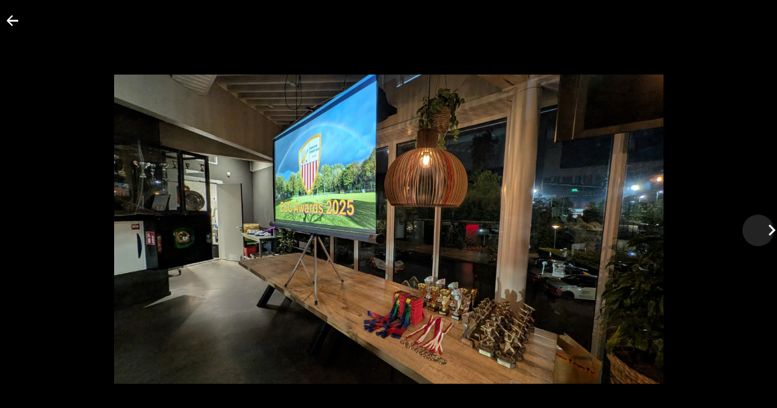

--- FILE ---
content_type: text/html;charset=UTF-8
request_url: https://eindhovencc.com/gallery/4364/gallery-view?selectedGalleryIndex=1&tabValue=0&tabCount=1
body_size: 25180
content:
<!DOCTYPE HTML>
<head>
    <link rel="icon" href="https://s3.amazonaws.com/thapos.member/org/3652/favicon/81744/463-webp.net-resizeimage.png" type="image/png">
        <script type="text/javascript">

     </script>
</head>
<body>
	<!DOCTYPE HTML>
<html itemprop="webpage" itemscope itemtype="http://schema.org/WebPage" lang="en-US">
	<head>
	    <meta name="_csrf" content="4jNd3dYZrWdx9eRGUgkgnPVqlkId5a8rFjAYZgwISwo79_k51wZkuLB7lV5ckYJ3ZyQUrZYLuyN81pYGIAUhXjo-fDJexMBf"/>
  	    <!-- default header name is X-CSRF-TOKEN -->
  	    <meta name="_csrf_header" content="X-XSRF-TOKEN"/>
		<meta http-equiv="Content-Type" content="text/html; charset=utf-8">
		<meta name="robots" content="noodp,noydir" />
		<meta http-equiv="Accept-Encoding" content="gzip, compress, br">
		<meta name="HandheldFriendly" content="True">
		<meta name="MobileOptimized" content="320">
		<meta name="viewport" content="width=device-width, initial-scale=1.0, maximum-scale=1.0, user-scalable=no">
		<link rel="icon" href="https://s3.amazonaws.com/thapos.member/org/3652/favicon/81744/463-webp.net-resizeimage.png" type="image/png">
			<title>Eindhoven Cricket Club - Gallery</title>
		<!--For language setup-->
		<link rel="alternate" href="http://eindhovencc.com/gallery-list" hreflang="en-us" />
			<!-- For Druk Wide Font Style -->
		<link rel="stylesheet" href="/public/static/druk-wide-bold/css/style.css?v=2">
        <link rel="stylesheet" href="/public/static/druk-fonts-collection/text-wide/css/style.css?v=2">
        <link rel="stylesheet" href="/public/static/druk-fonts-collection/wide/css/style.css?v=2">

		<!-- For all browsers -->
		<link rel="stylesheet" href="/public/static/css/reset.min.css?v=2">
		<link rel="stylesheet" href="/public/static/css/style.min.css?v=2">
		<link rel="stylesheet" href="/public/static/css/colors.min.css?v=2">
		<link rel="stylesheet" href="/public/static/css/thapos-custom-style.min.css?v=25122307">
		<!-- For progressively larger displays -->
		<link rel="stylesheet" media="only all and (min-width: 480px)" href="/public/static/css/480.min.css?v=2">
		<link rel="stylesheet" media="only all and (min-width: 768px)" href="/public/static/css/768.min.css?v=2">
		<link rel="stylesheet" media="only all and (min-width: 992px)" href="/public/static/css/992.min.css?v=2">
		<link rel="stylesheet" media="only all and (min-width: 1200px)" href="/public/static/css/1200.min.css?v=2">
		<!-- For Retina displays -->
		<link rel="stylesheet" media="only all and (-webkit-min-device-pixel-ratio: 1.5), only screen and (-o-min-device-pixel-ratio: 3/2), only screen and (min-device-pixel-ratio: 1.5)"
			href="/public/static/css/2x.min.css?v=2">
		<!-- Custom CSS file -->
		<link rel="stylesheet" href="/public/static/css/public-common.css?v=25122307">
		<!-- DataTables -->
        <link rel="stylesheet" href="https://d351kgpk2ntpv6.cloudfront.net/static/js/libs/DataTables/jquery.dataTables.css?v=1">
		<!-- Validations -->
		<link rel="stylesheet" href="https://d351kgpk2ntpv6.cloudfront.net/static/js/libs/formValidator/developr.validationEngine.css?v=2">
		<link rel="stylesheet" href="/public/static/font-awesome/v6/css/all.min.css?v=2" />
		<!-- Additional styles -->
		<link rel="stylesheet" href="/public/static/css/styles/form.min.css?v=2">
		<link rel="stylesheet" href="/public/static/css/styles/table.min.css?v=2">
		<link rel="stylesheet" href="/public/static/css/styles/modal.min.css?v=2">
		<!-- Thapos Gradient Colors Custom CSS file -->
		<link rel="stylesheet" href="/public/static/css/thapos-gradient.min.css?v=25122307">
		<link rel="stylesheet" href="/public/static/tinymce-google-font/google-fonts.css" />
		<!-- Custom js file -->
		<script src="/public/static/js/public-common.js"></script>
		<!-- JavaScript at bottom except for Modernizr -->
		<script src="/public/static/js/libs/modernizr.custom.js"></script>
		<!-- iOS web-app metas -->
		<meta name="apple-mobile-web-app-capable" content="yes">
		<meta name="apple-mobile-web-app-status-bar-style" content="black">
		<!-- Microsoft clear type rendering -->
		<meta http-equiv="cleartype" content="on">
		<script src="/public/static/js/libs/jquery-3.7.1.min.js"></script>
        <script type="text/javascript" src="https://cdnjs.cloudflare.com/ajax/libs/slick-carousel/1.8.1/slick.min.js"></script>
        <link rel="stylesheet" type="text/css" href="https://cdnjs.cloudflare.com/ajax/libs/slick-carousel/1.8.1/slick.min.css" />
        <link rel="stylesheet" type="text/css" href="https://cdnjs.cloudflare.com/ajax/libs/slick-carousel/1.8.1/slick-theme.min.css" />
		<script src="/public/static/js/server-type.js?v=25122307"></script>

		<!-- append the header tag (if any) of the decorated page -->
		
	
	<style type="text/css">
		#title-bar, .collapse-left-column, #footer, .power-menu, .site-background, .org-public-feature-menu	{ display:none; }
		.boxshadow 				{ overflow:auto; background:black; }
		#main					{ margin-top:0px !important; margin-bottom:0px !important; padding-bottom:0px !important; height:calc(100vh - 0px) !important; padding-left:0px !important;}
		
		.arrow-left {
			position: absolute;
			left: 5px;
			top: 50%;
			transform: translateY(-50%);
			z-index: 2;
			width: 4em;
			height: 4em;
			border-radius: 50%;
			background:rgba(66,66,66,0.54);
		}

		.arrow-right {
			position: absolute;
			right: 5px;
			top: 50%;
			transform: translateY(-50%);
			z-index: 2;
			width: 4em;
			height: 4em;
			border-radius: 50%;
			background:rgba(66,66,66,0.54);
		}
		
		.arrow-left:after {
		  content: '';
		  display: inline-block;
		  margin-top: 1.5em;
		  margin-left: 1.6em;
		  width: 10px;
		  height: 10px;
		  border-top: 0.2em solid white;
		  border-right: 0.2em solid white;
		  -moz-transform: rotate(-135deg);
		  -webkit-transform: rotate(-135deg);
		  transform: rotate(-135deg);
		}
		
		.arrow-right:after {
		  content: '';
		  display: inline-block;
		  margin-top: 1.5em;
		  margin-left: 1.4em;
		  width: 10px;
		  height: 10px;
		  border-top: 0.2em solid white;
		  border-right: 0.2em solid white;
		  -moz-transform: rotate(45deg);
		  -webkit-transform: rotate(45deg);
		  transform: rotate(45deg);
		}
		
		.top-leftArrow 		 	{ font-size:24px;}
		.top-leftArrow:hover	{ border-radius:50%; background:#333; width:40px; height:40px; }
		.fa-arrow-left:before	{ position:relative; left:19%; top:14%; }
		.image-center			{ height:calc(100vh - 100px); width:calc(100vw - 0px); display:table-cell; vertical-align:middle; }
		.font-size22			{ font-size:22px; }
		.top15					{ top:15px; }
		.width300               { width:300px; }
		.info-bubble			{ border:1px solid; background:white; color:#000; top:-4px; }
		.info-bubble:before		{ top:-1px; border:1px solid #000; border-right:0px; }
		.question:before		{ border: 1px solid; border-radius: 100px; padding: 2px 4px; }
		.link:before			{
		  	position:relative;
		  	left:13px;
		    width: 1em;
		    height: 1em;
		    -webkit-transform: translate(0, -0.5em) rotate(225deg);
		   	box-shadow: inset -0.2em 0.2em 0 0 white;
		    border-radius: 0 0.15em 0 0;
		}
		.link:after, .link:before{
			content: "";
		    display: block;
		}
		.link:after{
		    width: 1.3em;
		    height: 0.2em;
		    position:relative;
		    bottom:13px;
		    left:13px;
		    -webkit-transform: translate(0, -0.1em);
		    background-color: white;
		}
		.trash-color:hover		{ color:red !important; width: 28px; height: 25px; border-radius: 50%; background-color: white; font-size:20px !important; left:4px;}
		.pencil-color:hover		{ color: #0059a0!important; width: 28px; height: 25px; border-radius: 50%; background-color: white; right: 38px !important; font-size:20px !important;}
		.icon-link-color:hover	{ color: #0059a0!important; width: 24px; height: 22px; border-radius: 50%; background-color: white; font-size:20px !important; left:-77px; padding:2px;}
		.icon-link-public		{ top:-32px !important; margin-bottom: -10px;}
		.icon-link-public:hover	{ color: #0059a0!important; width: 24px; height: 22px; border-radius: 50%; background-color: white; font-size:20px !important; left:0px; padding:2px;}
		.picture-align			{ max-height:510px; max-width:90%;}
		.fa-trash:before, .icon-pencil:before		{ position:relative; top:1px;}
		.videoSliderImg li 		{ list-style-type: none; }
		.deleteVideoSliderImg li, .updatePictureOrVideos li, .pictureLinkedUrl li { color:black; }
		.arrows-align{
		    position: absolute;
            transform: translate(-50%, -50%);
            top: 50%;
            left: 50%;
		}
	</style>

		<style type="text/css">
			#footer{   }
			html{
				;
				display: flex;
				justify-content: center;
			}
			.remove-fildset-border{
				border: 0px !important;
			}
			.remove-margin-top{
				margin-top:30px !important;
			}
			.widgetTextMarginLeft{
				;
			}
			.public-header-links{
				padding:0px 10px 0px 10px;background:#F70A0A;color:#FFFFFF;font-size: 15px;display: table-cell;height: 31px;
			    position: relative;top: 2px;right:15px;vertical-align: middle;;
			}
			.org-public-feature-menu{
				color:#000000;font-family: Arial;
			}
			#main{ margin-top: 120px !important;; margin-right:0px !important; margin-left:0px !important; padding-bottom:0px !important; }

			
			.public-highlight-color	{
				background:#FFB026;color:#FFFFFF;;
			}
			
			.site-background {
				background-size:100% 100%;bottom:0;height:100vh;left:0;position:fixed;right:0;top:125px;z-index:-1;
				background-image: url(https://d351kgpk2ntpv6.cloudfront.net/org-website/background-images/cricket/cricket2.jpg);
				;
				left:% !important;
				
			}
			.site-background6{
				background-size:100% 100%;bottom:0;height:100vh;left:0;position:fixed;right:0;z-index:-1;
				background-image: url(https://d351kgpk2ntpv6.cloudfront.net/org-website/background-images/cricket/cricket2.jpg);
				;
				left:% !important;
				
			}

			
			.bodyheader-background{
				font-size: 18px;padding: 5px;text-align: center;font-weight: bold;background:#F70A0A;color:#FFFFFF;
				;
			}
			body, option, .select-dropdown-box, #discount-details-close, .button, .timepicki-input {
				font-family:Arial;
			}
			.bodyheader-background > h1 {
				line-height: 15px; margin-bottom: 0px;font-size: 18px;
			}
			
			#title-bar{
				border-bottom:0 !important;height:120px !important;line-height:0px;padding:0 !important;
				background: #FFFFFF;background-size: 100% 124px;background-repeat: no-repeat;z-index:50;
			    
			}
			
			.public-page-width{
				width:100% !important;
				color:#666666 !important;min-height:calc(100vh - 202px);font-size:13px !important;;
				background:#FFFFFF;opacity:0.90;position:relative;
			}
			.public-page-width-customBG{
				width:100% !important;
				color:#666666 !important;min-height:calc(100vh - 202px);font-size:13px !important;;
			}
			.public-page-width::before{
				content: "";position: absolute;top: 0;left: 0;right: 0;bottom: 0;z-index: -1;;
			}
			a	{ color:#666666; }
			.video-flex a{ color:#666666 !important; }
			
			.page-sub-title-color{
				color:#F70A0A;
			}
			
			.default-widget-height{ min-height:100px; }
			.org-header-name-font-color{
				color:#183369;font-size:45px;font-family:Arvo;
				
			}
			.stunning-org-header-name-color{
				color:#183369;
				font-family:Arvo;
				font-size:45px;
				
			}
			.table-header-background-text-color{
				color:#FFFFFF;background:#A5A5A5;
			}
			.website-list-pages-name{
				color:#F70A0A;
			}
			.header-title-bg{
				padding:5px;
				background:#FF1424;
			}
			.website-header-right-links{
				height: 89px;vertical-align: bottom;display: table-cell;width: inherit;
			}
			.menu-items:before{
				content:'';
				background:#F70A0A;
				display: inline-block;
			    width: 100%;
			    height: 100%;
			    
			}
			.menu-items{
			 	width:0%;
			 	height:0px;;
			 	position:fixed;
			 	z-index:2;
			 	top: 0px;
			    right: %;
			    display: inline-block;
			 	
			 }

			 .mobile-menu-content #desktop-mobile-menu{
				;
			    overflow-y: auto;
			    margin-top:20px;
		    }

			.widget-stripe-background-new{
				background:#FF1424;border-top-left-radius:10px;border-top-right-radius:10px;color:#FFFFFF;
				font-size:17px;font-family: Arial;text-align: center;
				height: 16px;font-weight:bold;padding:0px 5px;vertical-align: middle;
			    display:table-cell;width: 1%;
			    word-break:break-word;
			    line-height:normal;
			}
			.box-shadow-effect{
				;
			    ;
			    overflow:;
			}
			.box-shadow-effect-for-empty-widget{
				;
			    ;
			}
			.only-box-shadow-effect{
				position:relative
			}
			.widget-header-body-text-color{
				;
			}

			.only-box-shadow-effect > div:nth-child(1){
				position:relative;
			}
			.remove-margin{
				margin:3px;
			}
			.widget-border-new{
				border-left:0px solid #FF2945;border-right:0px solid #FF2945;border-top:2px solid #FF2945;border-bottom:0px solid #FF2945;border-bottom-left-radius:14px;border-bottom-right-radius:14px;overflow:;
			}
			.widget-body-settings-new{
				background:#FFFFFF;color:#666666;font-size:13px;font-family: Arial;font-style: normal;
				border-bottom-left-radius: 10px;border-bottom-right-radius: 10px;
			}
			.widget-body-settings-new a{
				color:#666666;
			}
			.spacing-list-items{
				border-bottom: 0px solid ;padding-bottom: 0px;
			}
			.bottom-stripe-background-new{
				display:block;border-bottom-left-radius:10px;border-bottom-right-radius:10px;height:10px;background:#FF1424;
			}
			/* styles for reserve and Register Now buttons */
			.body-button-styles{
				background:#FFAE00 !important;color:#FFFFFF !important;text-shadow: none !important;box-shadow:none;border: 1px solid transparent;
				
			}
			.body-button-styles:hover{
				color:#FFAE00 !important;background:#FFFFFF !important;border:1px solid #FFAE00 !important;
			}
			.header-feature-hover-menu li{
			    display: inline-block;position: relative;text-align: left;
			}
			.header-feature-hover-menu li .feature-dropdown li a{
				white-space: nowrap;
				margin-right:0px !important;box-sizing: border-box;line-height: normal;
		        color: #FFFFFF;text-decoration: none;
			}
			.header-feature-hover-menu li .feature-dropdown li a{
				padding: 3px 15px 7px 15px;
				box-sizing: border-box;
			}

			
			 .feature-exist-menu-open .header-feature-hover-menu{
			   padding: 0;list-style: none;font-family: Arial;
			}
			.feature-exist-menu-open .header-feature-hover-menu li .feature-dropdown > li:hover > a{
		       color: #FFFFFF;background: #FFB026;
		    }
			.feature-exist-menu-open .header-feature-hover-menu li .feature-dropdown li .dropdown_3 li:hover > a{
		       color: #FFFFFF;background: #FFB026;
		    }
			
		   	.feature-exist-menu-open .header-feature-hover-menu li ul.feature-dropdown{
				max-width: max-content;min-width: 170px;background: #F70A0A;display: none;font-size: 15px;position: absolute;
		        z-index: 999999;top:8px;left:auto;right: 5px;border:2px solid #F70A0A;
		    }
		    .feature-exist-menu-open .header-feature-hover-menu li:hover ul.feature-dropdown{
		        display: block;
		    }
		    .feature-exist-menu-open .header-feature-hover-menu li ul.feature-dropdown li{
		        display: block;border-bottom: 1px solid #FFFFFF;
		    }
			.feature-exist-menu-open .header-feature-hover-menu li ul.feature-dropdown li:last-child{
				border-bottom:none;
			}
			.feature-exist-menu-open .header-feature-hover-menu li ul.feature-dropdown li a span{
				
			}
	 		.feature-new-menu-open .header-feature-hover-menu li .feature-dropdown,.feature-new-menu-open .hover-sub-menu .dropdown_3 {
				line-height: normal;background-clip: padding-box;background-color:#F70A0A;font-size: 14px;float: none;
			    top:15px;right:-8px;list-style: none;padding: 0px 0px;position: absolute;min-width: 170px;width:fit-content;z-index: 1000;display:none;-moz-box-shadow: 0 1px 7px #F70A0A;
			    -webkit-box-shadow: 0 1px 7px #F70A0A;box-shadow: 0 1px 7px #F70A0A;list-style-type:disc;
			}
			.feature-new-menu-open .hover-sub-menu .dropdown_3{right:100% !important;top:2px !important}
			.feature-new-menu-open .header-feature-hover-menu li:hover .feature-dropdown {
				display:inline-grid;
			}

		    .feature-new-menu-open .header-feature-hover-menu li .feature-dropdown li a,.feature-new-menu-open .hover-sub-menu{
				color:#FFFFFF;font-size:15px;
			}
			.feature-new-menu-open .header-feature-hover-menu ul{padding: 7px 0px !important;}
			
			.header-hover-menu{
			   padding: 0;list-style: none;font-family: Arial;
			}
			.header-hover-menu li{
			    display: inline-block;position: relative;text-align: left;
			}
			.header-hover-menu li a, .header-hover-menu li span{
				margin-right: 15px;
			}
		    .header-hover-menu li .dropdown a{
		        margin-right:0px !important;
		        display: block;padding: 5px 20px;color: #FFFFFF;text-decoration: none;
		    }
			ul.dropdown{line-height: normal !important;}
		    .header-hover-menu li .dropdown .hover-sub-menu:hover > a{
		        margin-right: 0px;
		        color: #FFFFFF;background: #FFB026;
		    }
		    .icons-zoom-out:hover		{ transform: scale(1.3); }
		    .header-hover-menu li ul.dropdown{
		        min-width: 200px; /* Set width of the dropdown */max-width: max-content;background: #F70A0A;display: none;font-size: 15px;position: absolute;
		        z-index: 999;left: -15px;border:2px solid #F70A0A;
		    }
		    .header-hover-menu li ul.dropdown li{
		        display: block;border-bottom: 1px solid #FFFFFF;
		    }
			.header-hover-menu li ul.dropdown li:last-child{
				border-bottom:none;
			}
		    .orgExpiredTextBlink {
	           animation: blinker 1.8s infinite 5s;
	        }
			@keyframes type {0% {opacity: 1;}100% {opacity: 1;}}
			@keyframes blinker {from {opacity: 0;}to {opacity: 1;}}
			.modal-bar, .modal, .button {
				background:#F70A0A;
			}
			.modal-bar > h3 {
				color:#FFFFFF;font-family:Arial;
			}
			.left-custom-widget-text-hyphen, .right-custom-widget-text-hyphen{
				hyphens: auto;
			}
			
			.scroll-container {
			   width: 100%;overflow: hidden;white-space: nowrap;display:flex;position: relative;padding:0px;
			 }
			 .scroll-container .sponsors-img-min-width{
			 	min-width:30px;
			 }
			 .sponsors-img-min-width{
			 	cursor:pointer;
			 }
			 
		   	logo-slider:hover .sponsor-scrolling-header {
		    	animation-play-state: paused;
		  	}
	 		logo-slider .sponsor-scrolling-header {
		    	display: flex;justify-content: space-around;position: relative;z-index: 99999;align-items:center;
		  	}
	  		@keyframes marquee1 {0% {transform: translateX(0%); backface-visibility: hidden;}100% {transform: translateX(-100%); backface-visibility: hidden;}}
			.befforeScroll{
				position:relative;
			}
			.befforeScroll::before{
				content: "";position: absolute;top: 0;left: 0;right: 0;bottom: 0;;opacity: ;z-index: -1;background-size: 100% 100%;
			}
			.afterScroll{
				position:relative;
			}
			.afterScroll::before{
				content: "";position: absolute;top: 0;left: 0;right: 0;bottom: 0;;;opacity:1.00;z-index: -1;background-size: 100% 100%;
			}
			.font-size23{
				font-size:23px;
			}
			#first-columns{
				float:left;
			}
			#second-columns{
				float:right;
			}
	  		#pre-loader {
		  		display: flex;justify-content: center;align-items: center;width: 100%;height: 100%;top: 0;left: 0;background-color: #fff;z-index: 9999;position: fixed;
	   		}
	   		.display-flex{
	   			display:flex;align-items:center;justify-content:center;
	   		}
	   		.restricted-access{
	   			background: #ffff;color: red;height: 25px;position: sticky;top: -1px;z-index: 99999;display: inline-flex;align-items: center;justify-content: center;
	   		}
	   		.twitter-icon{
			  width: 25px;height: 25px;border-radius:50%;position: relative;display:inline-block;
			}
			.twitter-icon:before,.twitter-icon:after{
			  content: '';position: absolute;
			}
			.twitter-icon:before {
				width: 3px;height: 21px;background: linear-gradient(to bottom, #000000 0%, #000000 42%, transparent 42%, transparent 57%, #000000 57%, #000000 100%);left: 50%;top:50%;transform: translate(-50%, -50%) skewX(-35deg);z-index:0;
			}
			.twitter-icon:after {
				width: 2px;height: 15px;border:3px solid #000000;left: 50%;top:50%;transform: translate(-50%, -50%) skewX(35deg);z-index:1;
			}

			.twitter-icon-fif{
			  width: 20px;height: 20px;border-radius:50%;position: relative;display:inline-block;
			}
			.twitter-icon-fif:before,.twitter-icon-fif:after{
			  content: '';position: absolute;
			}
			.twitter-icon-fif:before {
				width: 2px;height: 13px;background: linear-gradient(to bottom, #000000 0%, #000000 42%, transparent 42%, transparent 57%, #000000 57%, #000000 100%);left: 50%;top:50%;transform: translate(-50%, -50%) skewX(-35deg);z-index:0;
			}
			.twitter-icon-fif:after {
				width: 1px;height: 10px;border:2px solid #000000;left: 50%;top:50%;transform: translate(-50%, -50%) skewX(35deg);z-index:1;
			}


			.display-inline-flex{
				display:inline-flex;align-items:center;
			}
			.clac-height1{
				height:calc(100vh - 1px) !important;
			}
			.widget-header-text-color{
				color:#FFFFFF;
				font-size:17px;font-family: Arial;
				font-weight:bold;
				display:flex;
				font-style:normal;
				line-height:1.2;
				position:relative;
				padding:6px;
				hyphens: auto;
				z-index:1;
			}
			.widget-header-body-text-color{
				position:relative;
				color:#666666;font-size:13px;font-family: Arial;font-style: normal;
				font-weight:bold;
				line-height:normal;
				z-index:1;
			}
			.front-bar{
				height:16px;
				;
				
			}
			.new-border-color{
				border: 1px solid #FF2945;
			}
			.header-title-width{
				display:flex;
				width:100%;
				align-items:center;
				line-height:1.2;
				
			}
			.widget-width{
				line-height:normal;
			}
			.widget-bg-color{
				background:#FF1424;
				color:#FFFFFF;
			}
			.list-items-space{
				padding-top:px;
			}
			.links-text-color{
		    	color:#666666 !important;
		    }
			.default-block-color{
				/*color:#666666 !important;*/
			}
			.background-none{
				background:none !important;
			}
			.timer-color{
				font-size: 30px !important;
			    line-height: normal;
			    padding: 10px 15px !important;
				background:#FFFFFF;
				color:#FF1424;
			}
			.title-font-size{
				font-size:17px;font-family: Arial;
				font-weight:700;
				color:#FFFFFF;
			}
			.font-size15{
				font-size:15px;
			}
			#title-bar ~ #main{
				margin-top: 120px !important;;
			}
			.feature-dropdown .anchorHover{
				width: 100%;
    			display: inline-block;
			}
			body{
				
				/* padding-left:%;
				padding-right:%; */
			}
			.widget-gap{
                margin-bottom:30px;
			}
			.galleryLeftRightImgStun,.icons-zoom-out{
				transition:transform .3s;
			}
			.fc-timeGridDay-button::first-letter,.fc-timeGridWeek-button::first-letter,.fc-dayGridMonth-button::first-letter,.fc-today-button::first-letter{
                text-transform: uppercase;
            }
            .sponsor-slider .slick-slide {
                    display: flex;
                    justify-content: center;
                    align-items: center;
                }
                .sponsor-slider img {
                    max-height: 100px; /* Adjust as needed */
                    width: auto;
                }
                .left-scrolling-header .slick-list , .right-scrolling-header .slick-list{
                    height:calc(100vh) !important;
                }
                .fc .fc-toolbar.fc-header-toolbar{margin-bottom:0px !important}
                #title-bar{
                    border-top: none;
                }
                .wrapper.open #stunningHamburgerMenu{opacity:0;visibility: hidden;}
                p[data-f-id="pbf"] {
                 display: none !important;
               }
            .widgetHeaderBodyTextColor option{
                background:#FFFFFF;color:#666666;font-family: Arial;font-style: normal;
            }
            .widgetHeaderBodyTextColor{
                background:#FFFFFF;color:#666666;font-size:13px;font-family: Arial;font-style: normal;
                border-bottom-left-radius: 10px;border-bottom-right-radius: 10px;
            }
            .header-padding{padding:10px 10px;}
            .widget-margins{margin-left:10px;margin-right:10px;margin-bottom:30px;}
			.feature_sub_childs .org-public-feature-menu{padding: 0px 0px;display: flex;align-items:center;gap:5px;}
			.feature-new-menu-open .header-feature-hover-menu li .feature-dropdown{}
			.pointer-events-none {
				pointer-events: none;
			}
			.feature-new-menu-open .hover-sub-menu ul{
				padding: 10px;
				box-sizing: border-box;
			}
			.feature-new-menu-open .hover-sub-menu{padding: 0px 10px 3px 15px !important;}
			.feature-sub-menu-arrow{position:absolute;left:0px;}
			.header-sponsors-align > .two-columns{
				flex-shrink: 0;
			}	
			.header-sponsors-height,.header-sponsors-height .header-sponsors-slideshow-one{height:inherit;}
			.header-sponsors-height .header-sponsors-slideshow-one{width:100% !important;margin:0px !important;}

			.video-background {
                position: fixed;
                top: 0;
                left: 50%;
                transform: translateX(-50%);
                width: 1280px;
                height: 100vh; /* Full screen height */
                overflow: hidden;
                z-index: -1;
            }
            .video-background iframe {
                width: 100vw;
                height: 100vh;
                pointer-events: none;
				transform: translateX(calc(-1 * (100vw - 1280px) / 2));
            }
			.video-backgroundNew {
                position: fixed;
                top: ;
                left: 50%;
                transform: translateX(-50%);
                width: 1280px;
                height: calc(100vh - ); 
                overflow: hidden;
                z-index: -1;
            }
            .video-backgroundNew iframe {
                width: 100%;
                height: 100%;
                pointer-events: none;
				transform: translateX(calc(-1 * (100vw - 1280px) / 2));
            }
            .html5-video-player .video-stream{
                width: 100vw !important;
                height: 100vh !important;
                left: 0px !important;
                top: 0px !important;
                object-fit: cover;
            }
		</style>
		<script>
			$(document).ready(function(){

			    $('.sponsor-slider').slick({
                    infinite: true,
                    slidesToShow: 1, // Adjust the number of slides to show at once
                    slidesToScroll: 1,
                    autoplay: true,
                    autoplaySpeed: 0,
                    speed: 1000,
                    cssEase: 'linear',
                    variableWidth: true
                });

                $('.left-scrolling-header').slick({
                    infinite: true,
                    vertical : true,
                    slidesToShow: 4, // Adjust the number of slides to show at once
                    slidesToScroll: 1,
                    autoplay: true,
                    autoplaySpeed: 0,
                    speed: 1500,
                    cssEase: 'linear'
                });

                $('.right-scrolling-header').slick({
                    infinite: true,
                    vertical: true,
                    slidesToShow: 4, // Adjust the number of slides to show at once
                    slidesToScroll: 1,
                    autoplay: true,
                    autoplaySpeed: 0,
                    speed: 1500,
                    cssEase: 'linear',
                });

				//for pre-loading icon
			 	$('#title-bar a:not([target="_blank"])').click(function(event){
			 		if($(this).hasClass("expand-menu-link")){
			 		}else if (event.ctrlKey) {
					}else{
			 			$('#pre-loader').show();
				    	$('#title-bar').addClass("disp-none");
			 		}
		  		});
		    	var headerBackGroundType = '1';
		    	var headHeight = '2';
		    	var templateId = '5';
		    	var headerMenuLinksBackground = '#F70A0A';
		    	var headerHeight = '';
		    	var websiteHeaderHeight = '89px';
		    	var headerMainMenuHeight = '';
		    	var headerHeightScrollTop = websiteHeaderHeight;
		    	var substringValue = websiteHeaderHeight.substring(0, websiteHeaderHeight.length-2);
		    	websiteHeaderHeight = parseInt(substringValue)+1;
		    	websiteHeaderHeight = websiteHeaderHeight+'px';
		    	var headerSponsorType = '2';
		    	var headerFeatureMenuDisplay = '1';
		    	var siteBackground = "background-image: url(https://d351kgpk2ntpv6.cloudfront.net/org-website/background-images/cricket/cricket2.jpg)";
		    	var headerSocialMediaIconsDisplay = '1';
		    	var websiteBodyBackGroundImageTop = '125px';
		    	var orgNameFontSize = '45px';
		    	var hideRestrictMessage = 'true';
		    	var websiteHeaderType;
		    	var websiteHeaderSticky;
		    	if(templateId == 7){
		    		websiteHeaderType = $(".header-type").val();
		    		websiteHeaderSticky = $(".header-sticky").val();
		    	}
		    	var headerLogoNameLocation = '1';
		    	var hamburgerMenuTop = '0';
		    	var windowHeight = $(window).height();
		    	var fistHeaderHeight = $("#title-bar").outerHeight(true);
		    	var secHeaderHeight = $(".header-padding").outerHeight(true);
		    	var titleBarElement = document.getElementById('title-bar');
		    	var secondHeader = document.getElementById('secondHeader');
		    	var currentHeaderHeight = titleBarElement.scrollHeight + secondHeader.scrollHeight;
		    	if((hideRestrictMessage == 'true') && ((headerBackGroundType == 3 && templateId < 6) || templateId == 6 || (templateId == 7 && websiteHeaderSticky != '' && websiteHeaderSticky != null && websiteHeaderSticky != undefined && websiteHeaderSticky == 1))){
		    		$(window).scroll(function() {
					    var scroll = $(window).scrollTop();
					    if (scroll >= 50 && (window.document.body.scrollHeight > (windowHeight+fistHeaderHeight+secHeaderHeight))) {
					    	if(headHeight == 1){
					    		if(templateId == 7 && websiteHeaderType == 1 && headerLogoNameLocation == 1){
						    		if(headerSponsorType == 1 && headerFeatureMenuDisplay == 0 && headerSocialMediaIconsDisplay == 0){
						    			$("#title-bar").css({"position":"", "top":"-1px", "margin-top":"0px"});
								    	$("html").css({"position":"", "top":"0px", "margin-top":"-100px"});
						    		}else{
						    			$("#title-bar").css({"position":"", "top":"-"+websiteHeaderHeight, "margin-top":"0px"});
								    	$("html").css({"position":"", "top":"-"+headerHeightScrollTop, "margin-top":"-100px"});
						    		}
						    		$("#title-bar").css("transition","top 0.3s ease-out 0s");
						    		$("#site-background").removeClass("site-background");
								    $("#site-background").addClass("site-background6");
								    $(".site-background6").css({"top":"30px !important"});
								    $(".befforeScroll ,.header-menu-height").css({"height":"30px"});
							    	$(".removeDivHeight").css("height","30px");
							    	$(".afterScrollImage").css({"height":"100%"});
						    		$(".afterScrollImageHeight").css({"max-height":"30px","vertical-align":" middle"});
								    //$(".befforeImageOrgName").css("display","none");
						    		$(".afterImageOrgName").css("display","inline-flex");
						    		$(".findBefore").removeClass("befforeScroll");
						    		$(".findBefore").addClass("afterScroll");
						    		if((orgNameFontSize == '40px') || (orgNameFontSize == '45px') || (orgNameFontSize == '50px')){
						    			$(".stunning-org-header-name-color").css("font-size","30px");
						    		}
						    		$(".stunning-org-header-name-color").closest(".header-sponsors-align").addClass("disp-none");
						    	}else if(templateId == 6 || (templateId == 7 && (websiteHeaderType == 2 || headerLogoNameLocation == 0))){
						    		if(headerSponsorType == 1 && headerFeatureMenuDisplay == 0 && headerSocialMediaIconsDisplay == 0){
						    			$("#title-bar").css({"position":"", "top":"-1px", "margin-top":"0px"});
								    	$("html").css({"position":"", "top":"0px", "margin-top":"-100px"});
						    		}else{
						    			$("#title-bar").css({"position":"", "top":"-"+websiteHeaderHeight, "margin-top":"0px"});
								    	$("html").css({"position":"", "top":"-"+headerHeightScrollTop, "margin-top":"-100px"});
						    		}
						    		if(websiteHeaderType == 2){
						    			$(".menu-items").css({"top":"0px"}).addClass("clac-height1");
							    		$(".right-menu-height").css({"height":"30px"});
							    		$(".mobile-menu-content #desktop-mobile-menu").css("height",(windowHeight - 50)+"px");
						    		}
						    		$("#title-bar").css("transition","top 0.3s ease-out 0s");
						    		$("#site-background").removeClass("site-background");
								    $("#site-background").addClass("site-background6");
								    $(".site-background6").css({"top":"30px !important"});
							    	$(".befforeScroll").css({"height":"30px"});
							    	$(".removeDivHeight").css("height","30px");
							    	$(".afterScrollImage").css({"height":"100%"});
						    		$(".afterScrollImageHeight").css({"max-height":"30px","vertical-align":" middle"});
						    		$(".afterImageOrgName").css("display","inline-flex");
						    		$(".findBefore").removeClass("befforeScroll");
						    		$(".findBefore").addClass("afterScroll");
						    		if((orgNameFontSize == '40px') || (orgNameFontSize == '45px') || (orgNameFontSize == '50px') || (orgNameFontSize == '55px')){
						    			$(".org-header-name-font-color").css("font-size","30px");
						    		}
						    	}else{
						    		$("#title-bar").css({"position":"", "top":"-70px", "margin-top":"0px"});
							    	$("html").css({"position":"", "top":"-70px", "margin-top":"-100px"});
						    	}
					    	}else if(headHeight == 2){
					    		if(templateId == 7 && websiteHeaderType == 1 && headerLogoNameLocation == 1){
						    		if(headerSponsorType == 1 && headerFeatureMenuDisplay == 0 && headerSocialMediaIconsDisplay == 0){
						    			$("#title-bar").css({"position":"", "top":"-1px", "margin-top":"0px"});
								    	$("html").css({"position":"", "top":"0px", "margin-top":"-100px"});
						    		}else{
						    			$("#title-bar").css({"position":"", "top":"-"+websiteHeaderHeight, "margin-top":"0px"});
								    	$("html").css({"position":"", "top":"-"+headerHeightScrollTop, "margin-top":"-100px"});
						    		}
						    		$("#title-bar").css("transition","top 0.3s ease-out 0s");
						    		$("#site-background").removeClass("site-background");
								    $("#site-background").addClass("site-background6");
								    $(".site-background6").css({"top":"30px !important"});
								    $(".befforeScroll ,.header-menu-height").css({"height":"36px"});
							    	$(".removeDivHeight").css("height","36px");
							    	$(".afterScrollImage").css({"height":"100%"});
							    	$(".afterScrollImageHeight").css({"max-height":"36px","vertical-align":" middle"});
								    $(".stunning-org-header-name-color").closest(".header-sponsors-align").addClass("disp-none");
						    		$(".afterImageOrgName").css("display","inline-flex");
						    		$(".findBefore").removeClass("befforeScroll");
						    		$(".findBefore").addClass("afterScroll");
						    		if((orgNameFontSize == '40px') || (orgNameFontSize == '45px') || (orgNameFontSize == '50px') || (orgNameFontSize == '55px')){
						    			$(".stunning-org-header-name-color").css("font-size","30px");
						    		}
						    	}else if(templateId == 6 || (templateId == 7 && (websiteHeaderType == 2 || headerLogoNameLocation == 0))){
						    		if(headerSponsorType == 1 && headerFeatureMenuDisplay == 0 && headerSocialMediaIconsDisplay == 0){
						    			$("#title-bar").css({"position":"", "top":"-1px", "margin-top":"0px"});
								    	$("html").css({"position":"", "top":"0px", "margin-top":"-100px"});
						    		}else{
						    			$("#title-bar").css({"position":"", "top":"-"+websiteHeaderHeight, "margin-top":"0px"});
								    	$("html").css({"position":"", "top":"-"+headerHeightScrollTop, "margin-top":"-100px"});
						    		}
						    		if(templateId == 7 && websiteHeaderType == 2){
							    		$(".menu-items").css({"top":"0px"}).addClass("clac-height1");
							    		$(".right-menu-height").css({"height":"36px"});
							    		$(".mobile-menu-content #desktop-mobile-menu").css("height","calc(100vh - 56px)");
						    		}
						    		$("#title-bar").css("transition","top 0.3s ease-out 0s");
						    		//$(".removeLineHeight").css("line-height","");
						    		$("#site-background").removeClass("site-background");
								    $("#site-background").addClass("site-background6");
								    $(".site-background6").css({"top":"36px !important"});
							    	$(".befforeScroll").css({"height":"36px"});
							    	$(".removeDivHeight").css("height","36px");
							    	$(".afterScrollImage").css({"height":"100%"});
							    	$(".afterScrollImageHeight").css({"max-height":"36px","vertical-align":" middle"});
							    	$(".befforeImageOrgName").css("display","none");
						    		$(".afterImageOrgName").css("display","inline-flex");
						    		$(".findBefore").removeClass("befforeScroll");
						    		$(".findBefore").addClass("afterScroll");
						    		if((orgNameFontSize == '40px') || (orgNameFontSize == '45px') || (orgNameFontSize == '50px') || (orgNameFontSize == '55px')){
						    			$(".org-header-name-font-color").css("font-size","35px");
						    		}
						    	}else{
						    		$("#title-bar").css({"position":"", "top":"-90px", "margin-top":"0px"});
							    	$("html").css({"position":"", "top":"-90px", "margin-top":"-100px"});
						    	}
					    	}else if(headHeight == 3){
					    		if(templateId == 7 && websiteHeaderType == 1 && headerLogoNameLocation == 1){
						    		if(headerSponsorType == 1 && headerFeatureMenuDisplay == 0 && headerSocialMediaIconsDisplay == 0){
						    			$("#title-bar").css({"position":"", "top":"-1px", "margin-top":"0px"});
								    	$("html").css({"position":"", "top":"0px", "margin-top":"-100px"});
						    		}else{
						    			$("#title-bar").css({"position":"", "top":"-"+websiteHeaderHeight, "margin-top":"0px"});
								    	$("html").css({"position":"", "top":"-"+headerHeightScrollTop, "margin-top":"-100px"});
						    		}
						    		$("#title-bar").css("transition","top 0.3s ease-out 0s");
						    		$("#site-background").removeClass("site-background");
								    $("#site-background").addClass("site-background6");
								    $(".site-background6").css({"top":"54px !important"});
							    	$(".befforeScroll ,.header-menu-height").css({"height":"54px"});
							    	$(".removeDivHeight").css("height","54px");
							    	$(".afterScrollImage").css({"height":"100%"});
							    	$(".afterScrollImageHeight").css({"max-height":"54px","vertical-align":" middle"});
								    $(".stunning-org-header-name-color").closest(".header-sponsors-align").addClass("disp-none");
						    		$(".afterImageOrgName").css("display","inline-flex");
						    		$(".findBefore").removeClass("befforeScroll");
						    		$(".findBefore").addClass("afterScroll");
						    		if((orgNameFontSize == '40px') || (orgNameFontSize == '45px') || (orgNameFontSize == '50px') || (orgNameFontSize == '55px')){
						    			$(".stunning-org-header-name-color").css("font-size","30px");
						    		}
						    	}else if(templateId == 6 || (templateId == 7 && (websiteHeaderType == 2 || headerLogoNameLocation == 0))){
						    		if(headerSponsorType == 1 && headerFeatureMenuDisplay == 0 && headerSocialMediaIconsDisplay == 0){
						    			$("#title-bar").css({"position":"", "top":"-1px", "margin-top":"0px"});
								    	$("html").css({"position":"", "top":"0px", "margin-top":"-100px"});
						    		}else{
						    			$("#title-bar").css({"position":"", "top":"-"+websiteHeaderHeight, "margin-top":"0px"});
									    $("html").css({"position":"", "top":"-"+headerHeightScrollTop, "margin-top":"-100px"});
						    		}
						    		if((templateId == 7 && websiteHeaderType == 2)){
							    		$(".menu-items").css({"top":"0px"}).addClass("clac-height1");
							    		$(".right-menu-height").css({"height":"54px"});
							    		$(".mobile-menu-content #desktop-mobile-menu").css("height","calc(100vh - 74px)");
						    		}
						    		$("#title-bar").css("transition","top 0.3s ease-out 0s");
						    		$("#site-background").removeClass("site-background");
								    $("#site-background").addClass("site-background6");
								    $(".site-background6").css({"top":"54px !important"});
							    	$(".befforeScroll").css({"height":"54px"});
							    	$(".removeDivHeight").css("height","54px");
							    	$(".afterScrollImage").css({"height":"100%"});
							    	$(".afterScrollImageHeight").css({"max-height":"54px","vertical-align":" middle"});
							    	$(".befforeImageOrgName").css("display","none");
						    		$(".afterImageOrgName").css("display","inline-flex");
						    		$(".findBefore").removeClass("befforeScroll");
						    		$(".findBefore").addClass("afterScroll");
					    			$(".org-header-name-font-color").css("font-size",orgNameFontSize);
						    	}else{
						    		$("#title-bar").css({"position":"", "top":"-150px", "margin-top":"0px"});
							    	$("html").css({"position":"", "top":"-150px", "margin-top":"-100px"});
						    	}
					    	}
					    	$(".stunning-org-header-name-color").css("top","-2px");
					    }else{
					    	if(templateId == 6 || templateId == 7){
					    		$("#title-bar").css("transition","top 0.1s ease-out 0s");
								$("#site-background").removeClass("site-background6");
								$("#site-background").addClass("site-background");
								$(".findBefore").removeClass("afterScroll");
								$(".findBefore").addClass("befforeScroll");
								$(".org-header-name-font-color, .stunning-org-header-name-color").css("font-size",orgNameFontSize);
								$("#title-bar").css({"position":"", "top":"-1px"});
								if(templateId == 7 && websiteHeaderType == 2){
									$(".menu-items").css({"top":hamburgerMenuTop+"px"}).removeClass("clac-height1");
									$(".right-menu-height").css({"height":headerHeight});
									$(".mobile-menu-content #desktop-mobile-menu").removeAttr("style");
								}else if(templateId == 7 && websiteHeaderType == 1 && headerLogoNameLocation == 1){
									$(".befforeScroll").css({"height":headerMainMenuHeight});
									$(".header-menu-height").css({"height":headerHeight});
									$(".stunning-org-header-name-color").closest(".header-sponsors-align").removeClass("disp-none");
								}
								$(".stunning-org-header-name-color").css("top","0px");
					    	}else{
					    		$("#title-bar").css({"position":"", "top":"0px"});
					    	}
					    	if(templateId != 7 || (templateId == 7 && (websiteHeaderType == 2 || headerLogoNameLocation == 0))){
					    		$(".befforeScroll").css({"height":headerHeight});
					    	}
					    	$("html").css({"position":"", "top":"0px", "margin-top":"0px"});
					    	$("#title-bar").css({"position":"", "top":"-1px", "margin-top":"0px"});
				    		$(".removeDivHeight").css("height",headerHeight);
				    		$(".afterScrollImage").css({"height":"100%"});
				    		$(".afterScrollImageHeight").css({"max-height":""+headerHeight,"vertical-align":"middle"});
					    	$(".befforeImageOrgName").css("display","inline-flex");
					    }
					});
		    	}
	    		/*For the sildeshow animation duration will be applied based on the images*/
   			   	var imageCount = $(".sponsor-images-count").length;
	    		if(imageCount > 0){
	    			var animationDuration = imageCount *2; // Adjust the speed as desired
	   			   	$("logo-slider .sponsor-scrolling-header").css({'animation-name': 'marquee1','animation-duration': animationDuration + 's','animation-timing-function': 'linear','animation-iteration-count': 'infinite'});
	    		}
	    		$(document).on('click', '.fc-timeGridDay-button, .fc-timeGridWeek-button, .fc-dayGridMonth-button, .fc-today-button', function() {
                  $('.fc-event-time').each(function() {
                    $(this).contents().filter(function() {
                      return this.nodeType === 3; // Filter for text nodes with specific content
                    }).remove(); // Remove filtered text nodes
                  });
                  $('.fc-event-title').each(function() {
                    $(this).contents().filter(function() {
                      return this.nodeType === 3; // Filter for text nodes with specific content
                    }).remove(); // Remove filtered text nodes
                  });
                });
   			});
		   $(function($) {
				
				var token = $("meta[name='_csrf']").attr("content");
				var header = $("meta[name='_csrf_header']").attr("content");
				$( document ).on( "ajaxSend", function(e, xhr, options) {
					xhr.setRequestHeader(header, token);
				});
			});
		   
		   var instagramLoadOnce = 1;
		   
		   var youtubeChannelLoadOnce = 1;
		 </script>
	</head>
	<body class="menu-hidden is-desktop-default">
		<input type="hidden" id="applicationBaseUrl" value="https://sportsplus.app" />
		<div id="pre-loader" class="align-center" >
			<div class="relative">
		 		<img id="loading-image" width="200" height="200" src="https://d351kgpk2ntpv6.cloudfront.net/org-website/website-intro/cricket.gif">
		 		<div class="strong  relative" style="font-size:20px;color:black;">Loading...</div>
	 		</div>
	 	</div>
	 	<div class="clearfix with-menu with-shortcuts">
			<input type="hidden" id="LeftRightBothAnyoneNone" value="0" />
		<input type="hidden" id="domainServerURL" value="" />
			<input type="hidden" id="websiteOrganizationId" value="3652" />
			<input type="hidden" id="templateId" value="5">
			<input type="hidden" id="isFromOrg" value="0"/>
			<input type="hidden" id="findDevice" value="1" />
			<input type="hidden" id="widgetBottomLinkBold" value="1" />
				<input type="hidden" id="_csrf" value="4jNd3dYZrWdx9eRGUgkgnPVqlkId5a8rFjAYZgwISwo79_k51wZkuLB7lV5ckYJ3ZyQUrZYLuyN81pYGIAUhXjo-fDJexMBf" />
			<input type="hidden" id="listItemsTop" value=""/>
			<input type="hidden" id="headerMenuFontSize" value="15"/>
			<div class="full-width align-center restricted-access disp-none"><span class="fa fa-lock tiny-margin-right"></span>The website is not published yet. Restricted access only.</div>
				<header id="title-bar" class="hidden-on-mobile">
					<div class="page-padding" id="secondHeader">
					<div class="full-width" style="height:89px;display: inline-flex;;">
								<div class="twelve-columns full-width">
									<div class="columns no-margin-bottom">
										<div class="three-columns no-margin-bottom">
                                                           <div class="valign-middle align-left" style="height:89px;display: inline-flex;width: 100%;align-items: center;">
                                                               <a href="https://www.financieelnext.nl/" target="blank" rel="nofollow">
                                                                               <img src="https://s3.amazonaws.com/thapos.member/org/3652/sponsor/81744/114-financieelnext-logo.png" title="FINANCIEELNEXT" class="valign-middle tiny-margin-right tiny-margin-left sponsors-img-min-width " style="max-height:60px;" />
                                                                               </a><a href="https://www.ste.nl/" target="blank" rel="nofollow">
                                                                               <img src="https://s3.amazonaws.com/thapos.member/org/3652/sponsor/81744/247-ste.jpg" title="STE" class="valign-middle tiny-margin-right tiny-margin-left sponsors-img-min-width " style="max-height:60px;" />
                                                                               </a>&nbsp;
                                                                   </div>
                                                       </div>
                                                       <div class="six-columns no-margin-bottom">
                                                           <div class="valign-middle align-center" style="height:89px;display:table-cell;width:1%;">
                                                               <a href="/" class="cursor-pointer">
                                                                           <img src="https://s3.amazonaws.com/thapos.member/org/3652/logo/81744/322-ecc-logo-google.png" class="valign-middle" style="max-height:80px;" />
                                                                                       <span class="valign-middle small-margin-left org-header-name-font-color">EINDHOVEN CRICKET CLUB</span>
                                                                               </a>
                                                                   </div>
                                                       </div>
                                                       <div class="three-columns no-margin-bottom">
                                                           <div class="valign-middle align-right" style="height:89px;display:table-cell;width:1%;">
                                                               <div>
                                                                   <span class="display-inline-flex valign-middle align-right  margin-bottom">
                                                                               <a href="https://www.facebook.com/Eindhoven-Cricket-Club-100388158821488" target="_blank" title="Like Eindhoven Cricket Club on facebook">
                                                                                       <span class="fa-brands fa-facebook  min-margin-right min-margin-left icons-zoom-out" style="color:#000000;font-size:25px;"></span>
                                                                                   </a>
                                                                               <a href="https://twitter.com/eindhovencc1915" target="_blank" title="Follow Eindhoven Cricket Club on X/Twitter">
                                                                                       <span class="twitter-icon min-margin-right icons-zoom-out" style="color:#000000; font-size:26px;"></span>
                                                                                   </a>
                                                                               <a href="https://www.youtube.com/channel/UCwPDeVehGbqMLCvF3szHTgA/channels" target="_blank" title="Subscribe Eindhoven Cricket Club on YouTube">
                                                                                       <span class="fa-solid fa-tv-retro min-margin-right icons-zoom-out" style="color:#000000;font-size:26px;">
                                                                                       </span>
                                                                                   </a>
                                                                               </span>
                                                                       </div>
                                                                <div>
                                                                   <span class="feature-exist-menu-open" style="vertical-align:bottom;display:inline-flex">
                                                                           <ul class="header-feature-hover-menu hidding-links-errorPage no-margin-bottom">
                                                                                   <li>
                                                                                                   <a href="/online-store">
                                                                                                               <span class="strong org-public-feature-menu highlightActive27734" style="padding:0px 10px 0px 10px;">Online Store</span>
                                                                                                           </a>
                                                                                                       </li>
                                                                                           </ul>
                                                                           <ul class="header-feature-hover-menu hidding-links-errorPage no-margin-bottom">
                                                                                   <li>
                                                                                                   <a href="/signin">
                                                                                                               <span class="strong org-public-feature-menu highlightActive27715" style="padding:0px 10px 0px 10px;">Login</span>
                                                                                                           </a>
                                                                                                       </li>
                                                                                           </ul>
                                                                           <ul class="header-feature-hover-menu hidding-links-errorPage no-margin-bottom">
                                                                                   </ul>
                                                                           </span>
                                                                   </div>
                                                           </div>
                                                       </div>
													</div>
								</div>
							</div>
						</div>
					<input type="hidden" id="orgLogoWidth" value=""/>
					<div class="page-padding">
					<div style="text-align:center">
								<div class="align-center" style="height:35px;background:#F70A0A;opacity:1.00"></div>
								<input type="hidden" id="highlightedmenu" value="27710">
								<div class="strong" style="margin-top:-35px; ;">
								    <style>
	.header-hover-menu li .more_menu{line-height: normal;background-clip: padding-box;max-width: max-content;
        background: #F70A0A;
        font-size: 15px;
        border:2px solid #F70A0A;
	    float: none;
	    left: -15px;
	    right: auto;
	    list-style: none;
	    position: absolute;
	    top: 100%;
	    min-width: 200px;
	    width:auto;
	    z-index: 1000;
	    display:none;
	    list-style-type:disc;
	}
	
	.header-hover-menu .more_menu li a, .header-hover-menu .more_menu li span,.hover-sub-menu ul a{
		display:flex;
		width:100%;
		margin-right:0px !important;
	}
	.header-hover-menu .more_menu li a, .header-hover-menu .more_menu li > span:first-child,.hover-sub-menu ul a{
		display:flex;
		border-bottom: 1px solid #FFFFFF;
		box-sizing: border-box;
	}
	.header-hover-menu .more_menu > li:last-child a, .header-hover-menu .more_menu li:last-child span:first-child, .header-hover-menu .more_menu .dropdown_1 > li:last-child > a,.hover-sub-menu ul li:last-child a,.header-hover-menu .more_menu .dropdown_1 .dropdown_3 > li:last-child > a{
		border-bottom:none;
	}
	.header-hover-menu .more_menu .dropdown_1 li a,.hover-sub-menu dropdown_3 li a{	
		padding: 5px 10px !important;
    	color: #FFFFFF;
		text-decoration: none;
		border-bottom: 1px solid #FFFFFF;
	}
	.header-hover-menu .more_menu li:hover > a > span:first-child, .header-hover-menu .more_menu .dropdown_1 li:hover > a,.hover-sub-menu dropdown_3 li:hover > a{
		color: #FFFFFF;
        background: #FFB026;
   		margin-right: 0px;
	}
	.header-hover-menu .more_menu li span{
		display:inline-block;
		margin-right:0px !important;
	}
	.header-hover-menu .more_menu li,.hover-sub-menu ul li,.hover-sub-menu{
		white-space:nowrap;
	}
	.force-wrap{white-space: pre-line !important;word-break: break-word !important;}
	.header-hover-menu .more_menu .dropdown_1 li,.hover-sub-menu dropdown_3 li{
		display:flex;
	}
	.header-hover-menu .more_menu li .dropdown_1,.hover-sub-menu .dropdown_3{
		line-height: normal;
		background-clip: padding-box;
	    float: none;
	    list-style: none;
	    padding: 1px 1px;
	    position: absolute;
	    max-width: max-content;
        background: #F70A0A;
        font-size: 15px;
        border:2px solid #F70A0A;
	    top: 0%;
		right: auto;
	    left:100%;
	    min-width: 50px;
	    width:auto;
	    z-index: 1000;
	    display:none;
	    list-style-type:disc;
		box-sizing: border-box;
	}
	.hover-sub-menu .dropdown_3{line-height:normal !important;}
	.left-arrow-icon-align{
		position:relative;
	}
	
	.header-hover-menu .more_menu .public-header-links{
		right:0px !important;
		top:0px !important;
		border-radius:0px !important;
		height: auto !important;
		padding: 5px 10px !important;
	}
	.header-hover-menu li .hover-sub-menu a, .header-hover-menu li .hover-sub-menu span{
		margin-right: 0px !important;
		width: 100%;
		box-sizing: border-box;
	}
	.header-hover-menu li li > a{
		padding: 5px 20px;
	}
	.header-hover-menu li li.hover-sub-menu > a{
		padding: 0px !important;
	}
	.header-hover-menu li li.hover-sub-menu a > span, .header-hover-menu li li.hover-sub-menu > span > span{
		padding: 5px 20px;
		display:inline-block;
	}
	.header-hover-menu li .dropdown li:hover > a {
		margin-right: 0px;
		color: #C0D702;
		background: #000000;
	}

	.sub-menu-arrow{position: absolute;left: 0px;display:none;}
	.hovering-arrow{left:auto !important;right:0px;transform: rotate(180deg);}
	.header-hover-menu ul.fixed-menu-height{
		height:100vh;
		overflow-y:auto;
	}
	.header-hover-menu ul{
		scrollbar-width:none;
	} 
	.header-hover-menu ul::-webkit-scrollbar{
		width: 0px;
		display:none;
	}
</style>
<ul class="header-hover-menu hidding-links-errorPage">
    <li id="menu_1" class="menu-link">
						<a href="/">
									<span class="cursor-pointer big-margin-right public-header-links highlight27703">Home</span>
								</a>
							</li>
				<li id="menu_2" class="menu-link">
						<a href="/aboutus">
									<span class="cursor-pointer big-margin-right public-header-links highlight27732">About ECC</span>
								</a>
							</li>
				<li id="menu_3" class="menu-link">
						<span class="min-padding-bottom">
							<span class="cursor-pointer big-margin-right public-header-links highlight649" style="padding:0px 10px 0px 15px;">Grounds&nbsp;&#9662;</span>
						</span>
						<ul class="dropdown">
							<li class="highlight_27705"><a href="/all-field-list">Fields - Facilities</a></li>
											</ul>
					</li>
				<li id="menu_4" class="menu-link">
						<a href="/registration">
									<span class="cursor-pointer big-margin-right public-header-links highlight27704">Registrations</span>
								</a>
							</li>
				<li id="menu_5" class="menu-link">
						<a href="/team-list">
									<span class="cursor-pointer big-margin-right public-header-links highlight27706">Teams</span>
								</a>
							</li>
				<li id="menu_6" class="menu-link">
						<span class="min-padding-bottom">
							<span class="cursor-pointer big-margin-right public-header-links highlight910" style="padding:0px 10px 0px 15px;">Calendar&nbsp;&#9662;</span>
						</span>
						<ul class="dropdown">
							<li class="highlight_27708"><a href="/calendar">Calendar</a></li>
											<li class="highlight_27707"><a href="/schedule">Schedule</a></li>
											</ul>
					</li>
				<li id="menu_7" class="menu-link">
						<a href="/gallery-list">
									<span class="cursor-pointer big-margin-right public-header-links highlight27710">Gallery</span>
								</a>
							</li>
				<li id="menu_8" class="menu-link">
						<a href="/tournaments">
									<span class="cursor-pointer big-margin-right public-header-links highlight27729">Tournaments </span>
								</a>
							</li>
				<li id="menu_9" class="menu-link">
						<a href="/contact">
									<span class="cursor-pointer big-margin-right public-header-links highlight27713">Contact Us</span>
								</a>
							</li>
				<li id="menu_10" class="menu-link">
						<a href="/sponsors">
									<span class="cursor-pointer big-margin-right public-header-links highlight27727">Sponsors</span>
								</a>
							</li>
				<li id="menu_11" class="menu-link">
						<a href="/content/pages">
									<span class="cursor-pointer big-margin-right public-header-links highlight27718">Management</span>
								</a>
							</li>
				<li id="menu_12" class="menu-link">
						</li>
				<li id="menu_13" class="menu-link">
						</li>
				<li id="menu_14" class="menu-link">
						</li>
				<li id="menu_15" class="menu-link">
						</li>
				<li id="more_menu" class="disp-none menu-link">
				<span class="min-padding-bottom">
					<span class="cursor-pointer big-margin-right public-header-links" style="padding:0px 10px 0px 15px;">More&nbsp;&#9662;</span>
				</span>
				<ul class="more_menu">
				    <li class="menu_1 disp-none">
									<a href="/">
												<span class="cursor-pointer big-margin-right public-header-links highlight27703">Home</span>
											</a>
										</li>
							<li class="menu_2 disp-none">
									<a href="/aboutus">
												<span class="cursor-pointer big-margin-right public-header-links highlight27732">About ECC</span>
											</a>
										</li>
							<li class="menu_3 disp-none">
									<a href="javascript:void(0);">
										<span class="cursor-pointer big-margin-right public-header-links highlight649">Grounds</span>
									</a>
									<ul class="dropdown_1">
										<li class="highlight_27705"><a href="/all-field-list">Fields - Facilities</a></li>
														</ul>
								</li>
							<li class="menu_4 disp-none">
									<a href="/registration">
												<span class="cursor-pointer big-margin-right public-header-links highlight27704">Registrations</span>
											</a>
										</li>
							<li class="menu_5 disp-none">
									<a href="/team-list">
												<span class="cursor-pointer big-margin-right public-header-links highlight27706">Teams</span>
											</a>
										</li>
							<li class="menu_6 disp-none">
									<a href="javascript:void(0);">
										<span class="cursor-pointer big-margin-right public-header-links highlight910">Calendar</span>
									</a>
									<ul class="dropdown_1">
										<li class="highlight_27708"><a href="/calendar">Calendar</a></li>
														<li class="highlight_27707"><a href="/schedule">Schedule</a></li>
														</ul>
								</li>
							<li class="menu_7 disp-none">
									<a href="/gallery-list">
												<span class="cursor-pointer big-margin-right public-header-links highlight27710">Gallery</span>
											</a>
										</li>
							<li class="menu_8 disp-none">
									<a href="/tournaments">
												<span class="cursor-pointer big-margin-right public-header-links highlight27729">Tournaments </span>
											</a>
										</li>
							<li class="menu_9 disp-none">
									<a href="/contact">
												<span class="cursor-pointer big-margin-right public-header-links highlight27713">Contact Us</span>
											</a>
										</li>
							<li class="menu_10 disp-none">
									<a href="/sponsors">
												<span class="cursor-pointer big-margin-right public-header-links highlight27727">Sponsors</span>
											</a>
										</li>
							<li class="menu_11 disp-none">
									<a href="/content/pages">
												<span class="cursor-pointer big-margin-right public-header-links highlight27718">Management</span>
											</a>
										</li>
							<li class="menu_12 disp-none">
									</li>
							<li class="menu_13 disp-none">
									</li>
							<li class="menu_14 disp-none">
									</li>
							<li class="menu_15 disp-none">
									</li>
							</ul>
		</li>
	</ul>
<script>
	$(document).ready(function(){
		$('.feature-exist-menu-open .header-feature-hover-menu > li').hover(
			function () {
				let $submenu = $(this).children('ul');
				$submenu.css({display: 'block' });
				$(this).children("span").find(".sub-menu-arrow").show();
				$(this).children("span").find(".feature-sub-menu-arrow").show();
				$(this).children('a[href="javascript:void(0)"]').addClass('pointer-events-none');
				toggleMoreMenu(this,'0px','5px',$submenu,1);
			},
			function () {
				$(this).children('ul').removeAttr('style');
				$(this).children('ul').find('li').removeClass('force-wrap');
				$(this).children("span").find(".sub-menu-arrow").hide();
				$(this).children("span").find(".feature-sub-menu-arrow").hide();
				$(this).find(".pointer-events-none").removeClass('pointer-events-none');
			}
		);


		$('.header-hover-menu .more_menu > li').hover(
			function () {
				let $submenu = $(this).children('ul');
				$submenu.css({display: 'inline-grid' });
				$(this).children("span").find(".sub-menu-arrow").show();
				$(this).children("span").find(".feature-sub-menu-arrow").show();
				$(this).children('a[href="javascript:void(0)"]').addClass('pointer-events-none');
				toggleMoreMenu(this,'100%','100%',$submenu,1);
			},
			function () {
				$(this).children('ul').removeAttr('style');
				$(this).children('ul').find('li').removeClass('force-wrap');
				$(this).children("span").find(".sub-menu-arrow").hide();
				$(this).children("span").find(".feature-sub-menu-arrow").hide();
				$(this).find(".pointer-events-none").removeClass('pointer-events-none');
			}
		);
		$('.hover-sub-menu').hover(
			function () {
				let $submenu = $(this).children('ul');
				$submenu.css({display: 'inline-grid' });
				$(this).find("a").children("span").find(".sub-menu-arrow").show();
				$(this).find("a").children("span").find(".feature-sub-menu-arrow").show();
				$(this).children('a[href="javascript:void(0)"]').addClass('pointer-events-none');
				toggleMoreMenu(this,'100%','100%',$submenu,0);
			},
			function () {
				$(this).children('ul').removeAttr('style');
				$(this).children('ul').find('li').removeClass('force-wrap');
				$(this).find("a").children("span").find(".sub-menu-arrow").hide();
				$(this).find("a").children("span").find(".feature-sub-menu-arrow").hide();
				$(this).find(".pointer-events-none").removeClass('pointer-events-none');
			}

			
		);
		$('.header-hover-menu > li#more_menu').hover(
			function () {
				let $submenu = $(this).children('ul');
				$submenu.css({display: 'inline-grid' });
				$(this).children("span").find(".sub-menu-arrow").show();
				$(this).children("span").find(".feature-sub-menu-arrow").show();
				$(this).children('a[href="javascript:void(0)"]').addClass('pointer-events-none');
				toggleMoreMenu(this,'-15px','30px',$submenu,0);

			},
			function () {
				$(this).children('ul').removeAttr('style');
				$(this).children('ul').find('li').removeClass('force-wrap');
				$(this).children("span").find(".sub-menu-arrow").hide();
				$(this).children("span").find(".feature-sub-menu-arrow").hide();
				$(this).find(".pointer-events-none").removeClass('pointer-events-none');
			}
		);
		$('.header-hover-menu > li:not(#more_menu)').hover(
			function () {
				let $submenu = $(this).children('ul');
				$submenu.css({display: 'block' });
				$(this).children("span").find(".sub-menu-arrow").show();
				$(this).children("span").find(".feature-sub-menu-arrow").show();
				$(this).children('a[href="javascript:void(0)"]').addClass('pointer-events-none');
				toggleMoreMenu(this,'-15px','30px',$submenu,0);
			},
			function () {
				$(this).children('ul').removeAttr('style');
				$(this).children('ul').find('li').removeClass('force-wrap');
				$(this).children("span").find(".sub-menu-arrow").hide();
				$(this).children("span").find(".feature-sub-menu-arrow").hide();
				$(this).find(".pointer-events-none").removeClass('pointer-events-none');
			}
		);

	});

	function toggleMoreMenu(ele,leftMenuType,rightMenuType,$submenu,menuType) {
			var submenuOffset = $submenu.offset();
			var submenuWidth = $submenu.outerWidth() + 15;
			var viewportWidth = $(window).width();
			if(submenuOffset === undefined || submenuWidth === undefined || viewportWidth === undefined) {
				return;
			}
			console.log(submenuOffset.left, submenuWidth, viewportWidth);
			if (submenuOffset.left + submenuWidth > viewportWidth) {
				$submenu.css({ left: 'auto', right: rightMenuType });
				$(ele).find("a").children("span").find(".sub-menu-arrow").removeClass('hovering-arrow');
				$(ele).find("a").children("span").find(".feature-sub-menu-arrow").removeClass('hovering-arrow');
				
				submenuOffset = $submenu.offset();
				if (submenuOffset.left < 0) {
					console.log("--> "+submenuOffset.left, submenuWidth, viewportWidth);
					var leftPosition = (submenuWidth + submenuOffset.left) - 25;
					var rightPosition = leftPosition;
					
					leftPosition = parseInt(leftPosition);
					if(leftPosition <= 0){
						leftPosition = viewportWidth - $submenu.parent().outerWidth(true);
					}
					leftPosition += 'px';
					if(menuType == 1){
						$submenu.css({ left: 'auto', right: rightMenuType , width: leftPosition });
						$(ele).find("a").children("span").find(".sub-menu-arrow").removeClass('hovering-arrow');
						$(ele).find("a").children("span").find(".feature-sub-menu-arrow").removeClass('hovering-arrow');
					}else{
						$submenu.css({ right: 'auto', left: leftMenuType, width: leftPosition });
						$(ele).find("a").children("span").find(".sub-menu-arrow").addClass('hovering-arrow');
						$(ele).find("a").children("span").find(".feature-sub-menu-arrow").addClass('hovering-arrow');
					}

					submenuOffset = $submenu.offset();
					if (submenuOffset.left + submenuWidth > viewportWidth) {
						rightPosition = submenuWidth - ((submenuWidth + submenuOffset.left) - viewportWidth);
					}

					rightPosition = parseInt(rightPosition);
					if(rightPosition <= 0){
						rightPosition = viewportWidth - $submenu.parent().outerWidth(true);
					}
					rightPosition += 'px';
					if(menuType == 1){
						$submenu.css({ left: 'auto', right: rightMenuType , width: rightPosition });
						$(ele).find("a").children("span").find(".sub-menu-arrow").removeClass('hovering-arrow');
						$(ele).find("a").children("span").find(".feature-sub-menu-arrow").removeClass('hovering-arrow');
					}else{
						$submenu.css({ right: 'auto', left: leftMenuType, width: rightPosition });
						$(ele).find("a").children("span").find(".sub-menu-arrow").addClass('hovering-arrow');
						$(ele).find("a").children("span").find(".feature-sub-menu-arrow").addClass('hovering-arrow');
					}
					
					console.log($submenu.find('li'));
					$submenu.children('li').removeClass('force-wrap');
					$submenu.children('li').addClass('force-wrap');
				}
			}else{
				$submenu.children('li').removeClass('force-wrap');
				$(ele).find("a").children("span").find(".sub-menu-arrow").addClass('hovering-arrow');
				$(ele).find("a").children("span").find(".feature-sub-menu-arrow").addClass('hovering-arrow');
			}
			toUpdateHeaderMenuAtTop($submenu);
		}
		function toUpdateHeaderMenuAtTop($submenu) {
			try {
				$submenu.removeClass("fixed-menu-height");
				if (!$submenu || $submenu.length === 0) {
					return;
				}
				var submenuHeight = $submenu.outerHeight(true);
				var windowHeight = $(window).height();
				var windowInnerHeight = window.innerHeight;

				if(submenuHeight > windowHeight){
					$submenu.addClass("fixed-menu-height");
				}
				var submenuEl = $submenu.get(0); // raw DOM element
				var submenuOffset = submenuEl.getBoundingClientRect(); 
				

				// Check if bottom of submenu goes beyond the window
				if (submenuOffset.bottom > windowInnerHeight) {
					var overflow = submenuOffset.bottom - windowInnerHeight;

					// Adjust top to move it up
					var currentTop = parseInt($submenu.css('top'), 10) || 0;
					$submenu.css('top', (currentTop - overflow) + 'px'); // -10px buffer
				}
			} catch (e) {
				console.error("Error adjusting submenu top position:", e);
			}
		}
</script>
</div>
							</div>
						</div>
					<input type="hidden" class="is-logo" value="0">
				</header>
			<!-- Main content -->
			<section id="main" style="min-height:calc(100vh - 170px) !important;margin-top: !important;">
				<noscript class="message black-gradient simpler">Your browser does not support JavaScript! Some features won't work as expected...</noscript>
				<div class="align-center" style="margin-bottom:-4px;">

                    <div id="site-background" class="site-background site-background6"></div>
                        <div class="page-padding">
						
						<div class="disp-inline-block public-page-width align-left margin-top" style="margin-top:6px !important">
									
	
	
	
	
	
	
	
	
	
	
	
		
		 
		      
		
		
		
		
	
	<div class="remove-margin"></div>
	<a href="http://eindhovencc.com/gallery/4364" class="link relative  disp-inline-block" title="Back to Album" style="top:25px;"></a>
	<div class="deletePictureOrVideos">
		<ul class="deleteVideoSliderImg align-center">
			
				<li style="display:none;">
					<a href="javascript:void(0)" onclick="confirmDelete('23270',1)">
						
							
							
						
						<div class="fa fa-trash cursor-pointer white float-right font-size22 large-margin-right relative top15 trash-color" title="Delete Picture"></div>
					</a>
				</li>
			
				<li style="display:none;">
					<a href="javascript:void(0)" onclick="confirmDelete('23271',2)">
						
							
							
						
						<div class="fa fa-trash cursor-pointer white float-right font-size22 large-margin-right relative top15 trash-color" title="Delete Picture"></div>
					</a>
				</li>
			
				<li style="display:none;">
					<a href="javascript:void(0)" onclick="confirmDelete('6457',3)">
						
							
							
						
						<div class="fa fa-trash cursor-pointer white float-right font-size22 large-margin-right relative top15 trash-color" title="Delete Picture"></div>
					</a>
				</li>
			
		</ul>
	</div>
	<div class="updatePictureOrVideos">
		<ul class="updateVideoSliderImg align-center">
			
				<li style="display:none;">
					<a href="javascript:void(0)" onclick="showUpdateGalleryModel('Update Gallery Item','gallery/23270/update-gallery/4364?selectedGalleryIndex=0','summary')">
						
							
							
						
						<div class="updateTitle"><div class="icon-pencil cursor-pointer white float-right font-size22 large-margin-right pencil-color absolute" style="top:17px; right:46px;" title="Edit Picture Properties"></div></div>
					</a>
				</li>
			
				<li style="display:none;">
					<a href="javascript:void(0)" onclick="showUpdateGalleryModel('Update Gallery Item','gallery/23271/update-gallery/4364?selectedGalleryIndex=1','summary')">
						
							
							
						
						<div class="updateTitle"><div class="icon-pencil cursor-pointer white float-right font-size22 large-margin-right pencil-color absolute" style="top:17px; right:46px;" title="Edit Picture Properties"></div></div>
					</a>
				</li>
			
				<li style="display:none;">
					<a href="javascript:void(0)" onclick="showUpdateGalleryModel('Update Gallery Item','gallery/6457/update-gallery/4364?selectedGalleryIndex=2','summary')">
						
							
							
						
						<div class="updateTitle"><div class="icon-pencil cursor-pointer white float-right font-size22 large-margin-right pencil-color absolute" style="top:17px; right:46px;" title="Edit Picture Properties"></div></div>
					</a>
				</li>
			
		</ul>
	</div>
	<div class="pictureLinkedUrl">
		<ul class="pictureLinkedUrlSliderImg align-center">
			
				<li style="display:none;" class="icon-update-link_0" >
					
				</li>
			
				<li style="display:none;" class="icon-update-link_1" >
					
				</li>
			
				<li style="display:none;" class="icon-update-link_2" >
					
				</li>
			
		</ul>
	</div>
	<div style="position:relative; bottom:7px;">
		
			
				<div class="twelve-columns full-width">
					<div class="columns no-margin-bottom">
						<div class="one-column no-margin-bottom align-left">
						    <div class="arrow-left disp-inline-block cursor-pointer" title="Previous" onclick="sildePreviousGallery()"></div>&nbsp;
						</div>
						<div class="ten-columns no-margin-bottom align-center">
							<div class="galleryImages image-center">
								<ul class="videoSliderImg align-center">
									
										
											
												<li style="display:none;">
													<div>
														<div class="linkUrlIndex_0">
															
															<img src="https://s3.amazonaws.com/thapos.member/org/3652/gallery/3652/117-1000112327.jpg" class="picture-align">
															
														</div>
													</div>
												</li>
											
											
										
									
										
											
												<li style="display:none;">
													<div>
														<div class="linkUrlIndex_1">
															
															<img src="https://s3.amazonaws.com/thapos.member/org/3652/gallery/3652/118-1000112326.jpg" class="picture-align">
															
														</div>
													</div>
												</li>
											
											
										
									
										
											
												<li style="display:none;">
													<div>
														<div class="linkUrlIndex_2">
															
															<img src="https://s3.amazonaws.com/thapos.member/org/3652/gallery/3652/321-ecc-agm-2019-resized.jpg" class="picture-align">
															
														</div>
													</div>
												</li>
											
											
										
									
								</ul>
							</div>
						</div>
						<div class="one-column no-margin-bottom align-right">
						    <div class="arrow-right disp-inline-block cursor-pointer" title="Next" onclick="sildeNextGallery()"></div>&nbsp;
						</div>
					</div>
				</div>
			
			
		
	</div>
	<script type="text/javascript">
		var firstDisplayGalleryIndex = 1;
		var totalGalleryCount = '3';
		var isRequestFromPublicGallery = 'true';
		$(document).ready(function() {
			
			$(".public-page-width").removeClass("disp-inline-block public-page-width");
			$(".remove-margin").parent().removeClass("margin-top").addClass("float-left");
			$("#main").attr("style","margin-top:0px !important;");
			if($.template.mediaQuery.is("mobile")){
				$("#main").css("padding-left","0px");
				$(".arrow-left, .arrow-right").css("margin-top","35px");
				$(".image-center").css("height","0px");
				$(".picture-align").css("max-width","80% !important");
			}
			
			if(isRequestFromPublicGallery){
				$(".icon-link-color").addClass("icon-link-public").removeClass("icon-link-color");	
			}
			
			/*	whether page is reloaded or not */
			if (performance.navigation.type == 1) {
				if (document.URL.indexOf('reload') == -1) {
					if(isRequestFromPublicGallery){
						window.location.href = "http://eindhovencc.com/gallery/4364";
					}else{
						window.location.href = "/public//gallery/4364";
					}
				}
			}
			
			$(".site-background").parent().attr("style","margin-bottom:0px;");
			
			if(true){
				$(".deletePictureOrVideos, .updatePictureOrVideos").css("visibility","hidden");
			}else{
				$(".deletePictureOrVideos, .updatePictureOrVideos, .pictureLinkedUrl ").css("visibility","visible");
			}
			
		});
		
		
		window.onkeyup = function(e) {
			if(e.keyCode === 39 && !$(".arrow-right").hasClass("disp-none")){
				sildeNextGallery();
			}else if(e.keyCode === 37 && !$(".arrow-left").hasClass("disp-none")){
				sildePreviousGallery();
			}else if (e.keyCode == 27){ 
				if(isRequestFromPublicGallery){
					window.location.href = "http://eindhovencc.com/gallery/4364";
				}else{
					window.location.href = "/public//gallery/4364";
				}
			}
		}
		
		var videoTimeInterval = '';
		var deleteTimeInterval = '';
		var updateTimeInterval = '';
		var pictureLinkedUrlTimeInterval = '';
		
		window.setTimeout(function(){
			var videoLength = $(".videoSliderImg li").length;
			var deleteImageVideoLength = $(".deleteVideoSliderImg li").length;
			var updateImageVideoLength = $(".updateVideoSliderImg li").length;
			var pictureLinkedUrlLength = $(".pictureLinkedUrlSliderImg li").length;
			if(videoLength > 0){
				$('.videoSliderImg li').hide();
			} 	
			
			if(deleteImageVideoLength > 0){
				$('.deleteVideoSliderImg li').hide();
			}
			
			if(updateImageVideoLength > 0){
				$('.updateVideoSliderImg li').hide();
			}
			
			if(pictureLinkedUrlLength > 0){
				$('.pictureLinkedUrlSliderImg li').hide();
			}

			$('.videoSliderImg li:last, .deleteVideoSliderImg li:last, .updateVideoSliderImg li, .pictureLinkedUrlSliderImg li:last').addClass('last');
			$('.videoSliderImg li:first, .deleteVideoSliderImg li:first, .updateVideoSliderImg li, .pictureLinkedUrlSliderImg li:first').addClass('first');
			$('.videoSliderImg li:nth-child('+firstDisplayGalleryIndex+'), .deleteVideoSliderImg li:nth-child('+firstDisplayGalleryIndex+'), .updateVideoSliderImg li:nth-child('+firstDisplayGalleryIndex+'), .pictureLinkedUrlSliderImg li:nth-child('+firstDisplayGalleryIndex+')').attr("style","display:list-item");
			videoTimeInterval = $('.videoSliderImg li:nth-child('+firstDisplayGalleryIndex+')');
			deleteTimeInterval = $('.deleteVideoSliderImg li:nth-child('+firstDisplayGalleryIndex+')');
			updateTimeInterval = $('.updateVideoSliderImg li:nth-child('+firstDisplayGalleryIndex+')');
			pictureLinkedUrlTimeInterval = $('.pictureLinkedUrlSliderImg li:nth-child('+firstDisplayGalleryIndex+')');
			
			if(firstDisplayGalleryIndex == totalGalleryCount){
				$(".arrow-right").addClass("disp-none");
			}
			if(firstDisplayGalleryIndex == 1){
				$(".arrow-left").addClass("disp-none");
			}
			
		}, 1000);
		
		
		//video or image forward
		function sildeNextGallery(){
			videoTimeInterval.fadeOut(0);
			deleteTimeInterval.fadeOut(0);
			updateTimeInterval.fadeOut(0);
			pictureLinkedUrlTimeInterval.fadeOut(0);
			
			if(videoTimeInterval.attr('class') == 'last' ){
				videoTimeInterval = $('.videoSliderImg li:first');
				$('.videoSliderImg li:first').addClass('first').attr("style","display:list-item");
			}else{
				videoTimeInterval = videoTimeInterval.next().addClass("next");
				videoTimeInterval.prev().removeClass("next");
				$("li").removeClass("previous");
				videoTimeInterval.fadeIn(0);
				
				if($('.next > div').hasClass("disp-inline-block")){
					$(".deleteTitle").html('<div class="fa fa-trash cursor-pointer white float-right font-size22 large-margin-right relative top15 trash-color" title="Delete Video"></div>');
					$(".updateTitle").html('<div class="icon-pencil cursor-pointer white float-right font-size22 large-margin-right pencil-color absolute" style="top:17px; right:46px;" title="Edit Video Properties"></div>');
				}else{
					$(".deleteTitle").html('<div class="fa fa-trash cursor-pointer white float-right font-size22 large-margin-right relative top15 trash-color" title="Delete Picture"></div>');
					$(".updateTitle").html('<div class="icon-pencil cursor-pointer white float-right font-size22 large-margin-right pencil-color absolute" style="top:17px; right:46px;" title="Edit Picture Properties"></div>');
				}
				
			}
			
			if(deleteTimeInterval.attr('class') == 'last' ){
				deleteTimeInterval = $('.deleteVideoSliderImg li:first');
				$('.deleteVideoSliderImg li:first').addClass('first').attr("style","display:list-item");
			}else{
				deleteTimeInterval = deleteTimeInterval.next();
				deleteTimeInterval.fadeIn(0);
			}
			
			
			if(updateTimeInterval.attr('class') == 'last' ){
				updateTimeInterval = $('.updateVideoSliderImg li:first');
				$('.updateVideoSliderImg li:first').addClass('first').attr("style","display:list-item");
			}else{
				updateTimeInterval = updateTimeInterval.next();
				updateTimeInterval.fadeIn(0);
			}
			
			if(pictureLinkedUrlTimeInterval.attr('class') == 'last' ){
				pictureLinkedUrlTimeInterval = $('.pictureLinkedUrlSliderImg li:first');
				$('.pictureLinkedUrlSliderImg li:first').addClass('first').attr("style","display:list-item");
			}else{
				pictureLinkedUrlTimeInterval = pictureLinkedUrlTimeInterval.next();
				pictureLinkedUrlTimeInterval.fadeIn(0);
			}
			
			$(".arrow-left").removeClass("disp-none");
			
			if(videoTimeInterval.attr('class') == 'last next'){
				$(".arrow-right").addClass("disp-none");
			}
			
			//to stop the video
			 $('.videoGallery').each(function(){
				this.contentWindow.postMessage('{"event":"command","func":"pauseVideo","args":""}', '*');
			   	this.contentWindow.postMessage('{"method":"pause"}', '*');
			   	this.contentWindow.postMessage('{"command":"pause","parameters":[]}', "*");
			  });
			
		}
		
		//video or image backward
		function sildePreviousGallery(){
			videoTimeInterval.fadeOut(0);
			deleteTimeInterval.fadeOut(0);
			updateTimeInterval.fadeOut(0);
			pictureLinkedUrlTimeInterval.fadeOut(0);
			
			if(videoTimeInterval.attr('class') == 'first' ){
				videoTimeInterval = $('.videoSliderImg li:last');
			}else{
				videoTimeInterval = videoTimeInterval.prev().addClass("previous");
				videoTimeInterval.next().removeClass("previous");
				$("li").removeClass("next");
				videoTimeInterval.fadeIn(0);
				if($(".previous > div").hasClass("disp-inline-block")){
					$(".deleteTitle").html('<div class="fa fa-trash cursor-pointer white float-right font-size22 large-margin-right relative top15 trash-color" title="Delete Video"></div>');
					$(".updateTitle").html('<div class="icon-pencil cursor-pointer white float-right font-size22 large-margin-right pencil-color absolute" style="top:17px; right:46px;" title="Edit Video Properties"></div>');
				}else{
					$(".deleteTitle").html('<div class="fa fa-trash cursor-pointer white float-right font-size22 large-margin-right relative top15 trash-color" title="Delete Picture"></div>');
					$(".updateTitle").html('<div class="icon-pencil cursor-pointer white float-right font-size22 large-margin-right pencil-color absolute" style="top:17px; right:46px;" title="Edit Picture Properties"></div>');
				}
			}
			
			if(deleteTimeInterval.attr('class') == 'first' ){
				deleteTimeInterval = $('.deleteVideoSliderImg li:last');
			}else{
				deleteTimeInterval = deleteTimeInterval.prev();
				deleteTimeInterval.fadeIn(0);
			}
			
			if(updateTimeInterval.attr('class') == 'first' ){
				updateTimeInterval = $('.updateVideoSliderImg li:last');
			}else{
				updateTimeInterval = updateTimeInterval.prev();
				updateTimeInterval.fadeIn(0);
			}
			
			if(pictureLinkedUrlTimeInterval.attr('class') == 'first' ){
				pictureLinkedUrlTimeInterval = $('.pictureLinkedUrlSliderImg li:last');
			}else{
				pictureLinkedUrlTimeInterval = pictureLinkedUrlTimeInterval.prev();
				pictureLinkedUrlTimeInterval.fadeIn(0);
			}
			
			$(".arrow-right").removeClass("disp-none");
			
			if(videoTimeInterval.attr('class') == 'first previous'){
				$(".arrow-left").addClass("disp-none");
			}
			
			//to stop the video
			$('.videoGallery').each(function(){
				this.contentWindow.postMessage('{"event":"command","func":"pauseVideo","args":""}', '*');
			   	this.contentWindow.postMessage('{"method":"pause"}', '*');
			   	this.contentWindow.postMessage('{"command":"pause","parameters":[]}', "*");
			});
		}
		
		function confirmDelete(elementId,index) {
			$.modal.confirm("Are you sure you want to delete this item?", function(){
				 $.ajax({
						type : "POST",
						url: "/public//gallery/delete-gallery/"+elementId+"/4364?tabValue="+0,
						success: function(result) {
							var resultData = JSON.parse(result.orgGallery);
							var galleryData = "";
							var deleteGalleryData = "";
							var itemLinkedData = "";
							var updateData ="";
							galleryData += '<ul class="videoSliderImg align-center">';
							for(var i = 0; i < resultData.length; i++){
								if(resultData[i].galleryItemType == 1 || resultData[i].galleryItemType == 3){
									galleryData += '<li style="display:none;">';
									galleryData += '<div class="linkUrlIndex_'+i+'">';
									if(resultData[i].itemLinkedUrl!='' && resultData[i].itemLinkedUrl!=null){
										galleryData +='<a href="'+resultData[i].itemLinkedUrl+'" target="_blank">';
									}
									galleryData +='<img src="'+resultData[i].itemUrl+'" class="width300" >';
									if(resultData[i].itemLinkedUrl!='' && resultData[i].itemLinkedUrl!=null){
										galleryData +='<a/>';
									}
									galleryData +='</div>';
									 
									galleryData += '</li>';
									galleryData += '';
								}else{
									var videoIframe = resultData[i].embedCode;
									videoIframe = videoIframe.split('src="');
									var videoSrc = videoIframe[1];
									videoSrc = videoSrc.split('"');
									galleryData += '<li style="display:none;">';
									galleryData += '<div class="disp-inline-block">';
									galleryData += '<iframe id="myVideo" src="'+videoSrc[0]+'?enablejsapi=1&api=postMessage" width="800" height="500" class="videoGallery" allowfullscreen></iframe>';
									galleryData += '</div></li>';
									galleryData += '';
								}
								
							}
							galleryData += '</ul>'; 
							$(".galleryImages").html(galleryData);
							
							deleteGalleryData += '<ul class="deleteVideoSliderImg align-center">';
							for(var i = 0; i < resultData.length; i++){
								deleteGalleryData += '<li style="display:none;">';
								deleteGalleryData += '<a href="javascript:void(0)" onclick="confirmDelete(';
								deleteGalleryData += "'";
								deleteGalleryData += resultData[i].orgGalleryId;
								deleteGalleryData += "',";
								deleteGalleryData += i+1;
								deleteGalleryData += ')">';
								deleteGalleryData += '<div class="deleteTitle"><div class="fa fa-trash cursor-pointer white float-right font-size22 large-margin-right relative top15 trash-color"></div></div>';
								deleteGalleryData += '</a>';
								deleteGalleryData += '</li>';
							}
							deleteGalleryData += '</ul>';
							$(".deletePictureOrVideos").html(deleteGalleryData);
							
							updateData += '<ul class="updateVideoSliderImg align-center">';
							for(var i = 0; i < resultData.length; i++){
								updateData += '<li style="display:none;">';
								updateData += '<a href="javascript:void(0)" onclick="showUpdateGalleryModel(';
								updateData +="'Update Gallery Item";
								updateData += "','";
								updateData += 'gallery/';
								updateData += resultData[i].orgGalleryId;
								updateData += '/update-gallery/';
								updateData += resultData[i].orgAlbumId;
								updateData += '?selectedGalleryIndex=';
								updateData += i;
								updateData += "','";
								updateData +="summary'";
								updateData +=')">';
								updateData +='<div class="updateTitle"><div class="icon-pencil cursor-pointer white float-right font-size22 large-margin-right pencil-color absolute" style="top:17px; right:46px;" title="Edit Picture Properties"></div></div>'
								updateData += '</a>';
								updateData += '</li>';
							}
							updateData += '</ul>';
							$(".updatePictureOrVideos").html(updateData);  
							
							itemLinkedData  += '<ul class="pictureLinkedUrlSliderImg align-center">';
							for(var i = 0; i < resultData.length; i++){
								itemLinkedData  += '<li style="display:none;" class="icon-update-link_'+i+'">';
								if((resultData[i].galleryItemType !=2 ) && (resultData[i].itemLinkedUrl!= null && resultData[i].itemLinkedUrl!='')){
									itemLinkedData  += '<a href="'+resultData[i].itemLinkedUrl+'" target="_blank">';
									itemLinkedData  += '<div class="pictureLinkTitle"><div class="icon-link cursor-pointer icon-link-color white float-right font-size22 large-margin-right relative" style="right: 91px; top: -14px;"></div></div>';
									itemLinkedData  +='</a>'
								}
								itemLinkedData  +='</li>';
							}
							itemLinkedData  += '</ul>';
							$(".pictureLinkedUrl").html(itemLinkedData);
							
							var videoLength = $(".videoSliderImg li").length;
							var deleteImageVideoLength = $(".deleteVideoSliderImg li").length;
							var pictureLinkedUrlLength = $(".pictureLinkedUrlSliderImg li").length;
							var updateImageVideoLength = $(".updateVideoSliderImg li").length;
							
							if(videoLength > 0){
								$('.videoSliderImg li').hide();
							} 	
							
							if(deleteImageVideoLength > 0){
								$('.deleteVideoSliderImg li').hide();
							}
							
							if(updateImageVideoLength > 0){
								$('.updateVideoSliderImg li').hide();
							}
							
							if(pictureLinkedUrlLength > 0){
								$('.pictureLinkedUrlSliderImg li').hide();
							}
							
							galleryValue = resultData.length+1;
							
							if(index != 0 && index != galleryValue){
								index;
							}else{
								index--;
							}
							
							$('.videoSliderImg li:last, .deleteVideoSliderImg li:last, .pictureLinkedUrlSliderImg li:last, .updateVideoSliderImg li:last').addClass('last');
							$('.videoSliderImg li:first, .deleteVideoSliderImg li:first, .pictureLinkedUrlSliderImg li:first, .updateVideoSliderImg li:first').addClass('first');
							$('.videoSliderImg li:nth-child('+index+'), .deleteVideoSliderImg li:nth-child('+index+'), .pictureLinkedUrlSliderImg li:nth-child('+index+'), .updateVideoSliderImg li:nth-child('+index+')').attr("style","display:list-item");
							videoTimeInterval = $('.videoSliderImg li:nth-child('+index+')');
							deleteTimeInterval = $('.deleteVideoSliderImg li:nth-child('+index+')');
							pictureLinkedUrlTimeInterval = $('.pictureLinkedUrlSliderImg li:nth-child('+index+')');
							updateTimeInterval = $('.updateVideoSliderImg li:nth-child('+index+')');
							
							if(index == resultData.length){
								$(".arrow-right").addClass("disp-none");
							}
							if(index == 1){
								$(".arrow-left").addClass("disp-none");
							}
							
							if(resultData.length == 0){
								window.location.href = "/public//gallery/4364";
							}
							
							$(".pictureLinkTitle").html('<div class="icon-link cursor-pointer icon-link-color white float-right font-size22 large-margin-right relative" style="right: 91px; top: -14px;"  title="Visit Link URL" ></div>');
							if($('.videoSliderImg li:nth-child('+index+') > div').hasClass("disp-inline-block")){
								$(".deleteTitle").html('<div class="fa fa-trash cursor-pointer white float-right font-size22 large-margin-right relative top15 trash-color" title="Delete Video"></div>');
								$(".updateTitle").html('<div class="icon-pencil cursor-pointer white float-right font-size22 large-margin-right pencil-color absolute" style="top:17px; right:46px;" title="Edit Video Properties"></div>');
							}else{
								$(".deleteTitle").html('<div class="fa fa-trash cursor-pointer white float-right font-size22 large-margin-right relative top15 trash-color" title="Delete Picture"></div>');
								$(".updateTitle").html('<div class="icon-pencil cursor-pointer white float-right font-size22 large-margin-right pencil-color absolute" style="top:17px; right:46px;" title="Edit Picture Properties"></div>');
							}
						}
				 });
			}, function(){});
			confirmationModalWindowProperties('red', '', 'Delete Item', 'Yes, delete', '', '', '450px');
			if($.template.mediaQuery.is('mobile')){
				$(".confirm-modal-window-background").css({"left":"7%","right":"7%"});
			}
		}
		
		 function showUpdateGalleryModel(title, url, windowName)
			{
				$.modal({
					title: title,
					url: '/public//'+url,
					buttons:{},
					resizable:false,
					animate:true,
					method:get,
					ajax:{
						resize: true,
					},
					onOpen: function(){
						addGalleryWindowCss(windowName);
					}
				});
			}
			function addGalleryWindowCss(windowName)
			{
				if($.template.mediaQuery.is('mobile')){
					if(windowName == 'UpdateAlbum'){
						$(".modal").css("width","85%");
					}else{
						$(".modal").css("width","auto");
					}
					$(".modal").css("height","auto");
					$(".modal").css("left","2%");
				}else{
					$(".modal").css("width","450px");
					$(".modal").css("left","30%");
				}
				$(".modal").css("top","25%");
				setModelProperties();
			}
			function setModelProperties(){
				$(".modal").css("border-width","0px");
			    $(".modal-bar").addClass("css3gradient2");
			    $(".modal-bar").css("margin-top","-30px");
			    $(".modal-actions").css("padding-top","6px");
			    $(".modal-bar h3").css("padding-top","18px");
			    $(".modal-bg").css("padding","10px 30px 10px");
			}
			
	</script>

								</div>
							</div>
				</div>
			<div class="page-padding footer-design">
				<style>
	.fhp 						{ bottom: 0; left: 0; right: 0; }
	.footer-links	 			{ color: #666666; }
	.footer-links:hover			{ text-decoration:underline; color:#666666;; }
	.logo-image					{ margin-bottom:-8px; background:#ffffff; border:2px solid #ffffff; border-radius:100px; }
	.website-footer-text        { margin-top:3px; margin-right:140px; }
	.icons-zoom:hover			{ transform: scale(1.3); }
	.goto-pagetop-btn{background:#F70A0A !important;}
	.goto-pagetop-btn > span{color:#FFFFFF;}
	#footer{font-family: initial;}
	.maximum-height-footer-widget .default-widget-height,
	.maximum-height-footer-widget .widget-body-settings-new{max-height: 200px !important;overflow-y:auto;}
	.footer-bg{background: #FFFFFF;border-bottom:0 !important;height:100% !important;padding:0 !important;background-size:100% 100%;background-repeat: no-repeat;z-index: 50;}
	.footer-header-margin-left{margin-left:1.15%;}
	.footer-header-margin-right{margin-left:1.15%;}
	.hide-footer-column-background .widget-body-settings-new{}
	.hide-footer-column-background:hover .widget-body-settings-new{overflow-y:auto;}
	.hide-footer-column-background .default-widget-height{}
	.hide-footer-column-background:hover .default-widget-height{overflow-y:auto;}
	.hide-footer-column-background .box-shadow-effect{}
	.hide-footer-column-background .widget-stripe-background-new{}
	.hide-footer-column-background .bottom-stripe-background-new{}
	.hide-footer-column-background .widget-border-new{border-left:0px solid #FF2945;border-right:0px solid #FF2945;border-top:2px solid #FF2945;border-bottom:0px solid #FF2945;}
	.hide-footer-column-background .hide-overflow-for-news-letter{}
	.hide-footer-column-background .weather-height{height:;}
	.footerIconsShadow{display: inline-block;width: 40px;background: #666666;text-align: center;padding:9px 0px;border-radius: 50%;margin-right: 7px;position: relative;z-index: 1;}
	.footerIconsShadow::before{position: absolute;left: 0;top: 0;height: 100%;width: 100%;background: #666666;content: "";border-radius: 50%;opacity: 0;-webkit-transition: all 0.3s;-webkit-transition: 0.3s;-o-transition: 0.3s;transition: 0.3s;z-index: -1;}
	.footerIconsShadow:hover{background: #666666;.font-size20{color: #666666 !important;}}
	.font-size20{font-size:20px;}
	.display-flex{display:flex;align-items:center;}
	.hide-footer-column-background .insta-grid-multiple{}
	.twitter-footer-icon{width:20px;height:20px;top: 2px;border-radius:50%;position: relative;display:inline-block;}
	.twitter-footer-icon:before {width: 3px;height:21px;background: linear-gradient(to bottom, #666666 0%, #666666 42%, transparent 42%, transparent 57%, #666666 57%, #666666 100%);left: 50%;top:50%;transform: translate(-50%, -50%) skewX(-35deg);z-index:0;}
	.footer-twitter-hover.hovered .twitter-footer-icon::before{background: linear-gradient(to bottom, #666666 0%, #666666 42%, transparent 42%, transparent 57%, #666666 57%, #666666 100%);}
	.footer-twitter-hover.hovered .twitter-footer-icon::after {border:2.5px solid #666666;}
	.twitter-footer-icon:after {width: 2px;height:16px;border:2.5px solid #666666;left: 50%;top:50%;transform: translate(-50%, -50%) skewX(35deg);z-index:1;}
	.twitter-footer-icon:before,.twitter-footer-icon:after{content: '';position: absolute;}
	.contact-label-box, .goto-pagetop-btn { z-index : 99999;}
	#footer{width:100% !important;}
</style>
<script>
	$(document).ready(function(){
		var contactIcon = '1';
		var templateId = '5';
		if(templateId == 6 || templateId == 7){
			$(".footer-twitter-hover").hover(
		    	function() {
		      		$(this).addClass("hovered");
		    	},
		    	function() {
		      		$(this).removeClass("hovered");
		    	}
		  	);
		}
		if(contactIcon == 1){
			$(window).scroll(function() {
				var scrollThreshold = 0; // Adjust this threshold if needed
				  var scrollTop = window.pageYOffset || document.documentElement.scrollTop;
				  var scrollHeight = document.documentElement.scrollHeight;
				  var windowHeight = window.innerHeight;
					var footerHeight = $("#footerAddress").innerHeight();
				  if((scrollTop + windowHeight >= scrollHeight - scrollThreshold) && (templateId == 6)){
					  $(".goto-pagetop-btn").css({"right":"75px", "bottom":(footerHeight+7)+"px", "z-index":"50", "border":"0px"});
					  $(".contact-label-box").css({"bottom":(footerHeight+2)+"px"});
				  }else if (templateId < 6){
					  $(".goto-pagetop-btn").css({"right":"75px", "bottom":"44px", "z-index":"50", "border":"0px"});
					  $(".contact-label-box").css({"bottom":"40px"});
				  }
			});
		}else{
			$(".goto-pagetop-btn").css({"border":"0px"});
		}
		if($.template.mediaQuery.is('mobile')){
			$(".public-page-width").addClass("tiny-padding-bottom");
			$(".websiteFooterHeight").css("height", "auto");
			$(".websiteFooterColumnHeight > div > div").addClass("margin-bottom").css("height", "auto");
			$(".websiteFooterColumnHeight > div").removeClass("float-left").addClass("full-width");
			$(".removeFooterHeight").css("height", "auto");
			if(templateId == 6){
				$("#footerAddress").css({"padding-top":"15px !important;","padding-bottom":"15px !important;"});
			}
		}
	});
</script>
<footer id="footer">
    <style>
	/* Contact based footer css */	
	.contact-label-box{
		bottom:40px;
		position:fixed;
		right:20px;
		z-index:99;
	}
	.contact-label-box > div{
		background:#F70A0A;
		border-radius:50%;
		color:#FFFFFF;
		font-size:24px;
		height:20px;
		padding:10px 10px 12px 15px;
		width:20px;
	}
	.pop-up{
		border:1px solid #F70A0A;;
		bottom:0px;
		background:#fff;
		border-top-left-radius: 3px; 
		border-top-right-radius: 3px;
		display:none;
		right:0px;
		width:430px;
		z-index:10;
	}
	.popup-contact-box{
		font-size:16px;
		padding:10px;
	}
	.fieldset-captcha	{ padding:2px !important;border-radius:4px;}
	#btn-contact-submit	{ border-radius:4px; padding:5px 55px; }
	.close-contact-btn	{ border-radius:4px; font-size:14px; padding:5px 10px; }
	.cursor-notallowed {
		cursor: not-allowed;
	}
</style>
<script>
	var count = 0;
	$(document).ready(function(){
		 $(window).on('load', function() {
		      $('.mail-pre-load').removeClass("disp-none");
		 });
		captchaRandomNums();
		$('.contact-label-box').on('click', function() {
			 count = 0;
			 $(".pop-up").fadeIn('slow');
			 $(".contact-label-box").fadeOut('slow');
			 $("#title-bar").css("z-index","1");
		 });
		 if($.template.mediaQuery.is('mobile')){
		  $(".pop-up").css("width","330px");
		  $("#contact-type").css("width","292px");
		 }
		 $('.popup-contact-box').on('click', function() {
			 $("#title-bar").css("z-index","3");
			 $(".pop-up").fadeOut('slow');
			 $(".contact-label-box").fadeIn('slow');
			 $("#contact-type").val("");
			 $("#contact-subject").val("");
			 $("#contact-message").val("");
			 $("#contact-popup-email").val("");
			 $("#contact-popup-email").removeAttr('disabled');
			 $("#contact-type").removeAttr('disabled');
			 $("#contact-subject").removeAttr('disabled');
			 $("#contact-message").removeAttr('disabled');
			 $("#btn-contact-submit").removeClass("disp-none");
			 $(".success-contact-msg").addClass("disp-none");
			 $(".Failed-contact-msg").addClass("disp-none");
			 $("#simple-captcha").removeClass("disp-none");
			 captchaRandomNums();
			 clearCaptcha();
		 });
		 $("#btn-contact-submit").click(function(event){
			//Prevent form submission
			event.preventDefault();
			if($("#leave-message").validationEngine('validate')){	
				var email = $("#contact-popup-email").val();
				if(email != null && email != "undefined"){
					var contactPopupEmail = email.trim();
					$("#contact-popup-email").val(contactPopupEmail);
				}
				validCaptcha();
			}
		 });
		
	});
	
	//validate simple captcha
	function validCaptcha(){
		var answer = $("#captchaAnswer").val();
		var digit1 = parseInt($("#digit1").html());
		var digit2 = parseInt($("#digit2").html());
		
		var sum = digit1 + digit2;
	
		if(answer == ""){
			$("#captchaStatus").html("Your answer is wrong. Please try again.");
			$("#captchaStatus").addClass("red");
			captcha = false;
		}else if(answer != sum){
			captchaRandomNums();
			$("#captchaAnswer").val('');
			$("#captchaStatus").html("Your answer is wrong. Please try again.");
			$("#captchaStatus").addClass("red");
			captcha = false;
		}else{	
			if(count == 0){
				leaveMessagePublic();
				count++;
			}
			$("#simple-captcha").addClass("disp-none");
		}
		
	}
	
	//To get random number in simple captcha 
	function captchaRandomNums(){
		var rand_num1 = Math.floor(Math.random() * 10) + 1;
		var rand_num2 = Math.floor(Math.random() * 10) + 1;
		
		$("#digit1").html(rand_num1);
		$("#digit2").html(rand_num2);	
	}
	
	//To clear captcha result
	function clearCaptcha(){
		$("#captchaStatus").empty();
		$("#captchaAnswer").val('');
	}
	
	
	function validateContactPopupEmail(field){
		fieldEmail = field.val().trim();
		if(fieldEmail != ''){
			if(!validateEmail(fieldEmail)){
				return "Please Enter Valid Email Address";
			}
		}
	} 
</script>
<input type="hidden" id="serverPageURL" value="" />
<input type="hidden" id="orgContactPopupLoginId" value="3652" />
<div class="pop-up small-margin-right" style="position:fixed;z-index:99;">
	<div class="popup-contact-box cursor-pointer align-left" style="background:#F70A0A;color:#FFFFFF;">Leave us a message<span class="icon-reduce float-right"></span></div>
	<form id="leave-message" method="POST">
		<input type="hidden" name="_csrf" value="4jNd3dYZrWdx9eRGUgkgnPVqlkId5a8rFjAYZgwISwo79_k51wZkuLB7lV5ckYJ3ZyQUrZYLuyN81pYGIAUhXjo-fDJexMBf"/>
		<div class="align-left" style="padding:20px;">			
			<div class="">
				<label class="strong">Contact Type<em>*</em></label>
				<div class="small-margin-top">
					<select id="contact-type" class="input select-dropdown-box validate[required]" style="width:387px;">
						<option value="1">Technical/Software issue</option>
						<option value="2">Payments</option>
						<option value="3">Registration</option>
						<option value="4">Website</option>
						<option value="5">Scheduling</option>
						<option value="6">Team</option>
						<option value="7">Account/Profile</option>
						<option value="8">Other</option>
					</select>
				</div>
			</div>
			<div class="margin-top">
					<label class="strong">Your Email<em>*</em></label>
					<div class="small-margin-top">
						<input id="contact-popup-email" class="input validate[required, funcCall[validateContactPopupEmail]]" data-prompt-position="bottomLeft" maxlength="75" style="width:95%;resize:none;" />
					</div>
				</div>
			<div class="margin-top">
				<label class="strong">Subject<em>*</em></label>
				<div class="small-margin-top">
					<input id="contact-subject" class="input validate[required]" data-prompt-position="bottomLeft" maxlength="100" style="width:95%;resize:none;" />
				</div>
			</div>
			<div class="margin-top">
				<label class="strong">Message</label>
				<div class="small-margin-top">
					<textarea id="contact-message" rows=5 class="input validate[funcCall[validateMaxSizeForTextarea]]" data-prompt-position="topLeft" maxlength="1024" style="height:120px;width:95%;resize:none;"></textarea>
				</div>
			</div>
			<fieldset id="simple-captcha" class="fieldset fieldset-captcha align-center margin-top">
				<div class="strong tiny-padding-top tiny-padding-bottom">What is the sum of below numbers:</div>				
				<div><span id="digit1" class="min-margin-right strong"></span> + <span id="digit2" class="strong min-margin-left min-margin-right"></span> = <input type="text" id="captchaAnswer" onfocus="clearCaptcha()" class="input min-margin-left min-margin-right" style="width:30px;" /></div>
				<div id="captchaStatus" class="strong tiny-padding-bottom tiny-padding-top"></div>
			</fieldset>
			<div class="big-margin-top" style="height:40px;">
				<span id="btn-contact-submit" class="float-left big-font-size cursor-pointer green-gradient strong">Leave a Message</span>
				<span class="float-right popup-contact-box close-contact-btn red-gradient cursor-pointer strong big-font-size big-margin-left">Close</span>
				<div class="green strong disp-none success-contact-msg ">Message sent successfully.</div>
				<div class="red strong disp-none failed-contact-msg">Message was not sent. Please try again.</div>
			</div>
		</div>
	</form>
</div>
<div class="contact-label-box">
	<div class="icon-mail cursor-pointer mail-pre-load disp-none" title="Contact Eindhoven Cricket Club"></div>
</div><script type="text/javascript">
	$(document).ready(function(){
		
		$(window).scroll(function() {
			if ($(window).scrollTop() > 300) {
				$(".goto-pagetop-btn").removeClass("disp-none");
			}else {
				$(".goto-pagetop-btn").addClass("disp-none");
			}
		});
		
		
		$(".fixed-header-list-pages").scroll(function() {
			if ($(".fixed-header-list-pages").scrollTop() > 300) {
				$(".goto-pagetop-btn").removeClass("disp-none");
			}else {
				$(".goto-pagetop-btn").addClass("disp-none");
			}
		});
		
		
		$(".goto-pagetop-btn").on('click', function(e) {
			e.preventDefault();
			$('body,html, .fixed-header-list-pages').animate({scrollTop:0}, 500);
		});
	});
</script>
<style>
	.goto-pagetop-btn{
		background:#0059a0;
		bottom:100px;
		border-radius:100px;
		border:1px solid #ddd;
		color:#ffffff;
		font-size:18px;
		height:30px;
		position:fixed;
		right:10px;
		width:30px;
		z-index:10;
	}
	.goto-pagetop-btn > span{
		left:13px;
		top:6px;
	}
	.goto-pagetop-btn:hover{
		background:#99c624;
		color:#ffffff;
	}
</style>
<div class="goto-pagetop-btn cursor-pointer disp-none" title="Back to Top">
	<span class="icon-chevron-up relative"></span>
</div><div class="cart-icon-symbol disp-none">
        <span class="fas fa-shopping-basket relative" style=""></span>
        <span class="fa fa-circle absolute disp-none" style=""></span>
    </div>
	<div class="twelve-columns new-row full-width">
		<div id="fbar" class="fhp" style="position:relative !important;z-index:30;">
			<div class="min-padding-bottom footer-bg" style="color:#666666;display:flow-root">
				<div id="footerAddress" class="new-row fbar only-on-desktop align-center" style="padding-bottom:20px;padding-top:17px;border-top:2px solid #F70A0A;;">
						<div class="tiny-margin-left tiny-margin-right" style="width:88%;font-size:100%">
									
									&copy; 2026&nbsp; Eindhoven Cricket Club&nbsp; Powered by <a href="https://sportsplus.app" title="Sports Club and League Software" class="footer-links">SportsPlus</a> <a href="https://thapos.com" title="Sports Software and Solutions Provider" class="footer-links">(Thapos)</a> <a href="https://sportsplus.app" title="Sports Management Platform for Clubs and Leagues" class="footer-links">Sports Platform.</a> All rights reserved.
									<a href="/terms-of-service" class="footer-links">Terms of Service</a>
									
										|
									<a href="/privacy-policy" class="footer-links">Privacy Policy</a> |
									<a href="/contact" class="footer-links">Contact</a> |
									<a href="/sitemap" class="footer-links">Sitemap</a>
									<a href="https://sportsplus.app" title="Sports Management Software for Clubs and Leagues">
													<img src="https://d351kgpk2ntpv6.cloudfront.net/static/images-common/sportsplus/logo-with-icon2-400.png" height="25" class="margin-left logo-image absolute" style="margin-bottom:-21px;" />
												</a>
											<div class="website-footer-text">Eindhoven Cricket Club</div>
										</div>
							</div>
			</div>
		</div>
	</div>
</footer></div>
			</section>
		</div>
		<input type="hidden" class="applicationBaseUrl" value="https://sportsplus.app"/>
		<script type="text/javascript"> (function(c,l,a,r,i,t,y){ c[a]=c[a]||function(){(c[a].q=c[a].q||[]).push(arguments)}; t=l.createElement(r);t.async=1;t.src="https://www.clarity.ms/tag/"+i; y=l.getElementsByTagName(r)[0];y.parentNode.insertBefore(t,y); })(window, document, "clarity", "script", "t52wgstpoq"); </script> <!-- JavaScript at the bottom for fast page loading -->
		<!-- Scripts -->
		<script src="/public/static/js/setup.min.js"></script>
		<script src="/public/static/dateformatter/jquery-dateFormat.js"></script>

		<!-- Template functions -->
		<script src="/public/static/js/template-common-minified.js"></script>
		<script src="/public/static/js/template-metooltab-minified.js"></script>
		<script src="/public/static/js/developr.notify.min.js"></script>

		<!-- jQuery Form Validation -->
		<script src="/public/static/js/libs/formValidator/jquery-validationEngine-3.1.1/jquery.validationEngine.js?v=2"></script>
		<script src="https://d351kgpk2ntpv6.cloudfront.net/static/js/libs/formValidator/languages/jquery.validationEngine-en.min.js?v=2"></script>

		<!-- Tinycon -->
		<script src="/public/static/js/libs/tinycon.min.js"></script>
		<script>
			// Call template init (optional, but faster if called manually)
			$.template.init();

			// Tooltip menu
			$('#select-tooltip').menuTooltip($('#select-context').hide(), {
				classes: ['no-padding']
			});
			var selectedTab = $("#highlightedmenu").val();
			$(".highlight"+selectedTab).addClass("public-highlight-color");
			$(".highlight_"+selectedTab+" > a").addClass("public-highlight-color");
			$(".highlight_"+selectedTab+"").parent().parent().find(".expand-menu-link").addClass("public-highlight-color");
			var highlightMouseOverMenu = $(".highlight_"+selectedTab).parent().parent().attr('id');
			$("#"+highlightMouseOverMenu+" > span > span").addClass("public-highlight-color");

			$(".highlightActive"+selectedTab).addClass("public-highlight-active-color");
			$(".highlightActive_"+selectedTab+" > a").addClass("public-highlight-active-color");
			$(".highlightActive_"+selectedTab+"").parent().parent().find(".expand-menu-link").addClass("public-highlight-active-color");
			var highlightMouseOverMenu = $(".highlightActive_"+selectedTab).parent().parent().attr('id');
			$("#"+highlightMouseOverMenu+" > span > span").addClass("public-highlight-active-color");

			$(document).ready(function(){
				if($("#website-deactivated-heading").length){
					$('#deskTopBgVideo').hide();
					$('.public-page-width').css('margin-top','0px !important');
				}
			    headerLoadingTimer();
				$(document).keydown(function(event) {
				    if (event.key === "ArrowLeft") {
				    	if($("#slideImagesStun").hasClass("gallery-slide-show")){
				        	changeImageStun(-1);
				    	}else if($("#slideImages").hasClass("gallery-slide-show")){
				    		changeImage(-1);
				    	}else if($("#slideImages1").hasClass("gallery-slide-show")){
				    		changeImage1(-1);
				    	}
				    } else if (event.key === "ArrowRight") {
				    	if($("#slideImagesStun").hasClass("gallery-slide-show")){
				        	changeImageStun(1);
				    	}else if($("#slideImages").hasClass("gallery-slide-show")){
				    		changeImage(1);
				    	}else if($("#slideImages1").hasClass("gallery-slide-show")){
				    		changeImage1(1);
				    	}
				    }else if (event.which === 27 || event.keyCode === 27) {
				    	if($("#slideImagesStun").hasClass("gallery-slide-show")){
				    		closeImageSliderStun();
				    	}else if($("#slideImages").hasClass("gallery-slide-show")){
				    		closeImageSlider();
				    	}else if($("#slideImages1").hasClass("gallery-slide-show")){
				    		closeImageSlider1();
				    	}
				    }
				});
				$(document).on('click', function(event) {
				    var parentElement = $("#slideImagesStun"); // Replace 'parentElement' with the ID of your parent element
				    var childElements = parentElement.find('.slide-imgStun'); // Replace '.childElement' with the selector for your child elements
				    var parentGalleryElement = $("#slideImages");
				    var childGalleryElements = parentGalleryElement.find('.slide-img');
				    var parentGalleryListElement = $("#slideImages1");
				    var childGalleryListElements = parentGalleryListElement.find('.slide-img1');

				    var target = $(event.target);
				    if ($("#slideImagesStun").hasClass("gallery-slide-show") && !childElements.is(target) && childElements.has(target).length === 0) {
				    	//closeImageSliderStun();
				    }else if ($("#slideImages").hasClass("gallery-slide-show") && !childGalleryElements.is(target) && childGalleryElements.has(target).length === 0) {
				    	//closeImageSlider();
				    }else if ($("#slideImages1").hasClass("gallery-slide-show") && !childGalleryListElements.is(target) && childGalleryListElements.has(target).length === 0) {
				    	//closeImageSlider1();
				    }

				});
		    });
			function calculatePaddingPercentageToPixels(windowWidth,percentage) {
				var percent = percentage.substring(0,percentage.length-1);
			    return (windowWidth - ((windowWidth * percent) / 100));
			}

			function validateParamForPadding(param){
			    return param != undefined && param != '' && param != null;
			}
			function headerLoadingTimer(){
                    var templateId ='5';
                    var extraHeadersCount = $(".extra-menu-length").val();
                    var headerLogoNameLocation = '1';
                    var bannerType ='0';
                    var pageWidthType = $('.page-width-type').val();
                    var orgLogoWidth = $("#orgLogoWidth").val();
                    var windowWidth = $(window).width();
                    var menuLength = $(".menu-length").val();
                    var headerType = $(".header-type").val();
                    var isLogo = $(".is-logo").val();
                    var isOpen = false;
                    var defaultPadding = 20;
                    var headerMarginLeft =  $("#headerMarginLeft").val();
                    var headerMarginRight =  $("#headerMarginRight").val();
                    if(templateId == 7){
                        if(validateParamForPadding(headerMarginLeft) || validateParamForPadding(headerMarginRight)){
                            defaultPadding = 0;
                            if(validateParamForPadding(headerMarginLeft)){
                                defaultPadding += parseInt(headerMarginLeft);
                            }
                            if(validateParamForPadding(headerMarginRight)){
                                defaultPadding += parseInt(headerMarginRight);
                            }
                        }
                    }
                    $(".stunning-hamburger-menu").on({
                        click: function(){
                            if(isOpen && $(".menu-items").hasClass("open")){
                                $(".wrapper").removeClass('open');
                                $(".menu-items").removeClass('open');
                                isOpen = false;
                            }else{
                                $(".wrapper").addClass('open');
                                $(".menu-items").addClass('open');
                                isOpen = true;
                            }
                        }
                    });
                    document.addEventListener('click', function(event) {
                        if(headerType == 2 && templateId == 7){
                            var hideLeftMenu = document.getElementById('hideLeftMenu');
                            var hideNav = document.getElementById('stunningHamburgerMenu');
                            var target = event.target;
                            if (!hideNav.contains(target) && !hideLeftMenu.contains(target)) {
                                $(".wrapper").removeClass('open');
                                $(".menu-items").removeClass('open');
                            }
                        }
                    });
                    if(templateId == 6 || (templateId == 7 && headerLogoNameLocation == 0) || (templateId == 7 && headerType != '' && headerType != null && headerType != undefined  && headerType == 1 && isLogo == 1)){
                        windowWidth -= 24;
                        if(templateId == 7 && pageWidthType == 1 && $(window).width() > 1280){
                            windowWidth = 1280 - defaultPadding;
                            $("#deskTopVedio").css("height","720px");
                            $("#vimeoPlayer").css("width","1280px");
                        }else{
                            $("body").css("width",$(window).width()+"px");
                            $("#vimeoPlayer").css("width",$(window).width()+"px");

                        }
                        var firstColumnWidth = null;
                        var secondColumnLength = null;
                        $(".full-width-div").width(windowWidth);
                        var headerMenuFontSize = 0;
                        if(templateId == 7){
                            headerMenuFontSize = $("#headerMenuFontSize").val();
                            headerMenuFontSize = (parseInt(headerMenuFontSize));
                        }
                        if(templateId == 7 && headerLogoNameLocation == 1){
                            secondColumnLength = (windowWidth);
                            $("#second-columns").width(secondColumnLength);
                        }else{
                            $("#first-columns").width(windowWidth-100)
                            $("#second-columns").width(100);
                            var orgNameWidth = $(".afterImageOrgName").width();
                            var orgImgWidth = $(".afterScrollImageHeight").width();
                            firstColumnWidth = $("#first-columns").width();
                            var firstColumnWidthNew = 0;
                            if(orgImgWidth != undefined && orgNameWidth != undefined){
                                firstColumnWidthNew = orgNameWidth+orgImgWidth+50;
                            }else if(orgImgWidth != undefined){
                                firstColumnWidthNew = orgImgWidth+50;
                            }else if(orgNameWidth != undefined){
                                firstColumnWidthNew = orgNameWidth+50;
                            }
                            $("#first-columns").width(firstColumnWidthNew);
                            secondColumnLength = windowWidth-(firstColumnWidthNew);
                            $("#second-columns").width(secondColumnLength);
                        }
                        var countOfLi = 0;
                        var sumOfLength = 0;
                        var lastLiLength = 0;
                        var menuLength = $(".menu-length").val();
                        var externalLength = $(".extra-menu-length").val();
                        if(menuLength > 8){
                            $(".menu_8").remove();
                        }
                        secondColumnLength -= 50;
                        secondColumnLength -= headerMenuFontSize;
                        var ind = 0;
                        var isFullLength = true;
                        for(var i = 1;i <= menuLength ;i++){
                            var liWidth = $(".menu_"+i).outerWidth(true);
                            sumOfLength += liWidth+25;
                            if(secondColumnLength > sumOfLength){
                                countOfLi++;
                                lastLiLength = sumOfLength;
                            }
                            if(countOfLi < i){
                                isFullLength = false;
                                $("#menu_8_1").removeClass("disp-none");
                                if(ind == 0){
                                    $(".menu_"+(i-1)).remove();
                                    $(".more_"+(i-1)).removeClass("disp-none").addClass("adjustText");
                                    ind++;
                                }
                                $(".menu_"+i).remove();
                                $(".more_"+i).removeClass("disp-none").addClass("adjustText");
                            }else if(countOfLi > 1){
                                $(".more_"+(i-1)).remove();
                            }
                        }
                        countOfLi = 0;ind = 0;
                        var minMenuLength = parseInt(menuLength);
                        minMenuLength += parseInt(externalLength);
                        if(minMenuLength > 8){
                            $(".menu_8").remove();
                        }
                        if(externalLength != 0 && isFullLength && minMenuLength > 80){
                            for(var index = 1;index <= externalLength ; index++){
                                var liWidth = $("#external_menu_"+index).width();
                                lastLiLength += liWidth+5;
                                if(secondColumnLength > lastLiLength){
                                    countOfLi++;
                                }
                                if(countOfLi < index){
                                    $("#menu_8_1").removeClass("disp-none");
                                    $("#external_menu_"+index).remove();
                                    if(ind == 0){
                                        $("#external_menu_"+(index-1)).remove();
                                        ind++;
                                    }
                                }else if(countOfLi > 1){
                                    $(".external_menu_"+index).remove();
                                }
                            }
                        }else if(externalLength != 0){
                            if($("#menu_8_1").hasClass("disp-none")){
                                $("#menu_8_1").removeClass("disp-none");
                            }
                            $("#external_menu_1").remove();
                            $("#external_menu_2").remove();
                            $("#external_menu_3").remove();
                        }
                        if($(".ishighlight").hasClass("public-highlight-color")){
                            $(".highlightmore").addClass("public-highlight-color");
                        }
                    }else if(templateId == 7 && isLogo == 0){
                        windowWidth -= 24;
                        if(pageWidthType == 1){
                            if($(window).width() > 1280){
                                windowWidth = 1280;
                                windowWidth -= defaultPadding;
                                $("#deskTopVedio").css("height","720px");
                                $("#vimeoPlayer").css("width","1280px");
                            }else{
                                $("body").css("width",$(window).width()+"px");
                                $("#vimeoPlayer").css("width",$(window).width()+"px");

                            }
                        }
                        $(".full-width-div").width(windowWidth);
                        var orgImgWidth = $(".afterScrollImageHeight").width();
                        $("#stunning-first-columns, #stunning-third-columns").width((windowWidth-orgImgWidth)/2);
                        $("#stunning-second-columns").width(orgImgWidth);
                        var secondColumnLength = windowWidth-(orgImgWidth);
                        windowWidth = windowWidth - orgImgWidth;
                        var headerMenuFontSize = $("#headerMenuFontSize").val();
                        headerMenuFontSize = (parseInt(headerMenuFontSize));
                        secondColumnLength = secondColumnLength-headerMenuFontSize+defaultPadding;
                        var countOfLi = 0;
                        var sumOfLength = 0;
                        var lastLiLength = 0;
                        var lastLiCount = 0;
                        var menuLength = $(".menu-length").val();
                        var externalLength = $(".extra-menu-length").val();
                        if(menuLength > 8){
                            $(".menu_8").remove();
                        }
                        var ind = 0;
                        var isFullLength = true;
                        for(var i = 1;i <= menuLength ;i++){
                            var liWidth = $(".menu_"+i).outerWidth(true);
                            sumOfLength += liWidth+20;
                            if(secondColumnLength > sumOfLength){
                                countOfLi++;
                                lastLiCount++;
                                lastLiLength = sumOfLength;
                                console.log(countOfLi+" ++ ");
                            }
                            if(countOfLi < i){
                                if(ind == 0 && countOfLi < 8 && countOfLi % 2 == 1){
                                    $(".menu_"+(countOfLi)).addClass("disp-none");
                                    $(".more_"+(countOfLi)).removeClass("disp-none").addClass("adjustText");
                                    ind++;
                                }
                                isFullLength = false;
                                $("#menu_8_1").removeClass("disp-none");
                                $(".menu_"+i).addClass("disp-none");
                                $(".more_"+i).removeClass("disp-none").addClass("adjustText");
                            }else if(countOfLi > 1){
                                $(".more_"+(i-1)).addClass("disp-none");
                            }
                            if((ind == 0 && countOfLi > 8 && countOfLi % 2 == 1) || (ind == 0 && countOfLi == 8 && countOfLi % 2 == 0)){
                                $(".menu_7").addClass("disp-none");
                                $(".more_7").removeClass("disp-none").addClass("adjustText");
                                ind++;
                            }
                        }
                        countOfLi = 0;ind = 0;
                        var minMenuLength = parseInt(menuLength);
                        minMenuLength += parseInt(externalLength);
                        if(minMenuLength > 8){
                            $(".menu_8").remove();
                        }
                        if(externalLength != 0 && isFullLength && minMenuLength < 8){
                            for(var index = 1;index <= externalLength ; index++){
                                var liWidth = $("#external_menu_"+index).outerWidth(true);
                                lastLiLength += liWidth+20;
                                if(secondColumnLength > lastLiLength){
                                    countOfLi++;
                                    lastLiCount++;
                                }
                                if(countOfLi < index){
                                    if(ind == 0 && minMenuLength < 8 && lastLiCount % 2 == 1){
                                        $(".external_menu_"+(countOfLi)).addClass("disp-none");
                                        $("#external_menu_"+(countOfLi)).removeClass("disp-none");
                                        ind++;
                                    }else if(ind == 0 && minMenuLength > 8 && lastLiCount % 2 == 1){
                                        $(".external_menu_"+(index-1)).addClass("disp-none");
                                        $("#external_menu_"+(index-1)).removeClass("disp-none");
                                        ind++;
                                    }
                                    isFullLength = false;
                                    $("#menu_8_1").removeClass("disp-none");
                                    $("#external_menu_"+index).addClass("disp-none");
                                }else if(countOfLi > 1){
                                    $(".external_menu_"+index).remove();
                                }
                            }
                        }else if(externalLength != 0){
                            if($("#menu_8_1").hasClass("disp-none")){
                                $("#menu_8_1").removeClass("disp-none");
                            }
                            $("#external_menu_1").remove();
                            $("#external_menu_2").remove();
                            $("#external_menu_3").remove();
                        }
                        menuLength = 0;
                        $(".menu-link:not(.disp-none)").each(function() {
                            if ($(this).find("> a").length > 0) {
                                if($(this).find("> a > span > span").text().trim() !== ""){menuLength++;}
                            }else{
                                menuLength++;
                            }
                        });
                        var n = 0;
                        var secondIndex = 0;
                        var sumOfMenusLength = 0;
                        var sumOfRightMenusLength = 0;
                        var curentMeanusLength = 0;
                        $(".menu-link:not(.disp-none):not(#menu_8_1)").each(function() {
                           if ($(this).find("> a").length > 0) {
                               if($(this).find("> a > span > span").text().trim() !== ""){curentMeanusLength++;}
                           }else{
                               curentMeanusLength++;
                           }
                       });
                        var menuLeftIndex = 0;
                        var menuRightIndex = 0;
                        $(".menu-link:not(.disp-none)").each(function(){
                            var proceed = false;
                            if ($(this).find("> a").length > 0) {
                               if($(this).find("> a > span > span").text().trim() !== ""){
                                   proceed = true;
                               }else{
                                   $(this).addClass("disp-none");
                               }
                            }else{
                               proceed = true;
                            }
                            if(proceed){
                               var menuLink = $(this);
                                sumOfMenusLength += $(this).outerWidth(true);
                                menuLeftIndex++;
                                n++;
                                if ((((windowWidth)/2)) <= sumOfMenusLength || menuLeftIndex > (curentMeanusLength/2)) {
                                    if(secondIndex == 0){
                                        secondIndex = n;
                                    }
                                    $(this).remove();
                                    $('#stunning-third-columns .last-header-menu').append(menuLink);
                                }else if ((((windowWidth)/2)) <= sumOfMenusLength) {
                                    if(((menuLength%2 == 0) && (menuLength/2) < n)){
                                       $(this).remove();
                                       $('#stunning-third-columns .last-header-menu').append(menuLink);
                                    }else if((lastLiCount % 2 == 1 && (menuLength%2 == 1) && ((menuLength/2) < n)) || (lastLiCount % 2 == 0 && (!isFullLength) && (menuLength%2 == 1) && ((menuLength/2) < n)) || ((menuLength%2 == 1) && ((menuLength/2)+1) < n)){
                                       $(this).remove();
                                       $('#stunning-third-columns .last-header-menu').append(menuLink);
                                    }
                                }
                            }
                        });
                        var secondColumnCount = secondIndex;var sumOfSecondMenusLength = 0;
                        $("#stunning-third-columns .last-header-menu .menu-link:not(.disp-none)").each(function(){
                            var menuLink = $(this);
                            var moreMenu = $("#menu_8_1:not(.disp-none)");
                            var moreWidth = 0;
                            if(moreMenu){
                                moreWidth = (windowWidth/2)-(headerMenuFontSize+30);
                            }
                            sumOfSecondMenusLength += $(this).outerWidth(true);
                            if ((moreWidth) <= sumOfSecondMenusLength) {
                                if(menuLink.attr("id") == undefined || menuLink.attr("id") != 'menu_8_1'){
                                   $(this).remove();
                                   $(".more_"+secondColumnCount).removeClass("disp-none").addClass("adjustText");
                                }
                            }
                            secondColumnCount++;
                        });
                        if($(".ishighlight").hasClass("public-highlight-color")){
                            $(".highlightmore").addClass("public-highlight-color");
                        }
                    }
                    else{
                        var liListWidth = 0;
                        for(var index=1; index<=menuLength ;index++){
                            liListWidth += $("#menu_"+index).width();
                            if(liListWidth > (windowWidth-500)){
                                $("#more_menu").removeClass("disp-none");
                                $("#menu_"+index).remove();
                                $(".menu_"+index).removeClass("disp-none");
                            }
                        }
                        var moreIsHighlight = $("#more_menu > .more_menu li:not(.disp-none) .public-highlight-color").length > 0;
                        if(moreIsHighlight){
                            $("#more_menu > span:first-child > span").addClass("public-highlight-color");
                        }
                    }
                    $('#pre-loader').hide();
                    $('#title-bar').removeClass("disp-none");
			}

            
            function googleTranslateElementInit() {
                var selectedTranslatorLanguages = '';
                if(selectedTranslatorLanguages != null && selectedTranslatorLanguages != '' && selectedTranslatorLanguages != undefined){
                    new google.translate.TranslateElement({
                        pageLanguage: 'en',
                        includedLanguages: selectedTranslatorLanguages,
                        layout: google.translate.TranslateElement.InlineLayout.SIMPLE,
                        autoDisplay: false,
                        multilanguagePage: true,
                        floatPosition: 'top_right'
                    }, 'google_translate_element');
                }
            }

            function stopAutoPlayYoutubeVideo(ele){
                var visibleVideo = $(ele).filter(function() {
                    return $(this).css("display") === "block";
                });
                var imgElement = $(visibleVideo).find("iframe");
                if(imgElement != undefined && imgElement != '' && imgElement != null){
                    var src = imgElement.attr("src");
                    if(src != undefined && src.includes("autoplay=1")) {
                        src = src.replace("autoplay=1", "autoplay=0");
                        imgElement.attr("src", src);
                    }
                }
            }

            function stopShowPageBackArrows(fromPageUrl,sessionVar){
                var isHideBackIcon = true;
                var lastVisited = sessionStorage.getItem(sessionVar);
                if ((validParam(document.referrer) && document.referrer.includes(fromPageUrl)) || (validParam(lastVisited) && lastVisited == 1)) {
                    sessionStorage.setItem(sessionVar, 1);
                    isHideBackIcon = false;
                }
                return isHideBackIcon;
            }
            function validParam(param){
                return param != '' && param != null && param != undefined;
            }
		</script>
		</body>
</html></body>

--- FILE ---
content_type: text/css
request_url: https://eindhovencc.com/public/static/druk-fonts-collection/wide/css/style.css?v=2
body_size: 664
content:
@font-face {
    font-family: 'DrukWide Bold';
    src: url('../fonts/DrukWide-Bold-Trial.otf') format('opentype');
    font-weight: bold;
    font-style: normal;
}

@font-face {
    font-family: 'DrukWide Bold Italic';
    src: url('../fonts/DrukWide-BoldItalic-Trial.otf') format('opentype');
    font-weight: bold;
    font-style: italic;
}

@font-face {
    font-family: 'DrukWide Heavy';
    src: url('../fonts/DrukWide-Heavy-Trial.otf') format('opentype');
    font-weight: 900;
    font-style: normal;
}

@font-face {
    font-family: 'DrukWide Heavy Italic';
    src: url('../fonts/DrukWide-HeavyItalic-Trial.otf') format('opentype');
    font-weight: 900;
    font-style: italic;
}

@font-face {
    font-family: 'DrukWide Medium';
    src: url('../fonts/DrukWide-Medium-Trial.otf') format('opentype');
    font-weight: 500;
    font-style: normal;
}

@font-face {
    font-family: 'DrukWide Medium Italic';
    src: url('../fonts/DrukWide-MediumItalic-Trial.otf') format('opentype');
    font-weight: 500;
    font-style: italic;
}

@font-face {
    font-family: 'DrukWide Super';
    src: url('../fonts/DrukWide-Super-Trial.otf') format('opentype');
    font-weight: 800;
    font-style: normal;
}

@font-face {
    font-family: 'DrukWide Super Italic';
    src: url('../fonts/DrukWide-SuperItalic-Trial.otf') format('opentype');
    font-weight: 800;
    font-style: italic;
}


--- FILE ---
content_type: text/css
request_url: https://eindhovencc.com/public/static/css/480.min.css?v=2
body_size: 761
content:
#mediaquery-checker{width:20px}.column,.one-column,.one-column-tablet,.one-column-mobile,.one-column-mobile-landscape{width:6.0833%}.two-columns,.two-columns-tablet,.two-columns-mobile,.two-columns-mobile-landscape{width:14.4167%}.three-columns,.three-columns-tablet,.three-columns-mobile,.three-columns-mobile-landscape{width:22.75%}.four-columns,.four-columns-tablet,.four-columns-mobile,.four-columns-mobile-landscape{width:31.0833%}.five-columns,.five-columns-tablet,.five-columns-mobile,.five-columns-mobile-landscape{width:39.4167%}.six-columns,.six-columns-tablet,.six-columns-mobile,.six-columns-mobile-landscape{width:47.75%}.seven-columns,.seven-columns-tablet,.seven-columns-mobile,.seven-columns-mobile-landscape{width:56.0833%}.eight-columns,.eight-columns-tablet,.eight-columns-mobile,.eight-columns-mobile-landscape{width:64.4167%}.nine-columns,.nine-columns-tablet,.nine-columns-mobile,.nine-columns-mobile-landscape{width:72.72%}.ten-columns,.ten-columns-tablet,.ten-columns-mobile,.ten-columns-mobile-landscape{width:81.0833%}.eleven-columns,.eleven-columns-tablet,.eleven-columns-mobile,.eleven-columns-mobile-landscape{width:89.4167%}.twelve-columns,.twelve-columns-tablet,.twelve-columns-mobile,.twelve-columns-mobile-landscape{width:97.75%}.new-row-mobile-portrait{clear:none}.new-row-mobile-landscape{clear:left}#shortcuts{width:auto}

--- FILE ---
content_type: text/css
request_url: https://eindhovencc.com/public/static/css/styles/modal.min.css?v=2
body_size: 1758
content:
#modals{position:absolute;position:fixed;top:0;right:0;left:0}#modals.with-blocker{bottom:0;z-index:999300}.modal-blocker{position:absolute;z-index:89;top:0;left:0;right:0;bottom:0;background:rgba(0,0,0,0);-webkit-transition:background-color 300ms;-moz-transition:background-color 300ms;-ms-transition:background-color 300ms;-o-transition:background-color 300ms;transition:background-color 300ms}.modal-blocker.visible{background:url('../../img/old-browsers/black45.png');background:rgba(0,0,0,0.45)}.modal{position:absolute;z-index:89;left:0;top:0;padding:20px;-webkit-background-clip:padding-box;-webkit-border-radius:10px;-moz-border-radius:10px;border-radius:10px;border-width:1px;border-style:solid;-webkit-box-shadow:inset 0 1px 0 rgba(255,255,255,0.25),inset 0 0 3px rgba(255,255,255,0.25),0 3px 9px rgba(0,0,0,0.5);-moz-box-shadow:inset 0 1px 0 rgba(255,255,255,0.25),inset 0 0 3px rgba(255,255,255,0.25),0 3px 9px rgba(0,0,0,0.5);box-shadow:inset 0 1px 0 rgba(255,255,255,0.25),inset 0 0 3px rgba(255,255,255,0.25),0 3px 9px rgba(0,0,0,0.5);overflow:hidden}.modal-bg{background:white;-webkit-border-radius:6px;-moz-border-radius:6px;border-radius:6px;margin:-15px;padding:20px;color:#666}.modal-content{overflow:hidden}.modal-scroll{overflow:auto}.modal-bar{height:38px;line-height:38px;cursor:move;margin:-20px -20px 20px -20px;padding:0 12px;-webkit-background-clip:padding-box;-webkit-border-top-left-radius:10px;-webkit-border-top-right-radius:10px;-moz-border-radius:10px 10px 0 0;border-radius:10px 10px 0 0;-webkit-box-shadow:inset 0 -1px 0 rgba(0,0,0,0.25),0 1px 0 rgba(0,89,156,0.15);-moz-box-shadow:inset 0 -1px 0 rgba(0,0,0,0.25),0 1px 0 rgba(0,89,156,0.15);box-shadow:inset 0 -1px 0 rgba(0,0,0,0.25),0 1px 0 rgba(0,89,156,0.15)}.modal-bar>h3{color:white;font-family:Arial,Helvetica,sans-serif;font-size:13px;line-height:16px;font-weight:bold;margin:0;padding:10px 0 12px;-webkit-text-shadow:0 -1px 0 black;-moz-text-shadow:0 -1px 0 black;text-shadow:0 -1px 0 black;white-space:nowrap;overflow:hidden;text-overflow:ellipsis}.modal-actions{float:left;height:34px;margin:2px;list-style-type:none}.modal>.modal-actions{float:none;position:absolute;z-index:88;left:8px;top:-4px}.modal-actions+.modal-bg,.modal-actions+.modal-content{margin-top:10px}.modal-actions>li{display:block;float:left;width:34px;height:34px;background:url(../../img/standard/sprites.png) no-repeat 0 -94px;margin-left:-12px;position:relative;z-index:88}.modal-actions>li:hover{z-index:90}.modal-actions>li>a{display:block;width:34px;height:34px;background:url(../../img/standard/sprites.png) no-repeat -34px -94px;overflow:hidden;text-indent:-5000px;-ms-filter:"alpha(opacity=0)";filter:alpha(opacity=0);-khtml-opacity:0;-moz-opacity:0;opacity:0;-webkit-transition:opacity 800ms;-moz-transition:opacity 800ms;-ms-transition:opacity 800ms;-o-transition:opacity 800ms;transition:opacity 800ms}.modal-actions>li.green-hover>a,.modal-actions>li.green-light>a{background-position:-68px -94px}.modal-actions>li.orange-hover>a,.modal-actions>li.orange-light>a{background-position:-102px -94px}.modal-actions>li.red-hover>a,.modal-actions>li.red-light>a{background-position:-136px -94px}.modal-actions>li.blue-hover>a,.modal-actions>li.blue-light>a{background-position:-170px -94px}.modal-bar:hover li>a,.modal-actions>li.white-light>a,.modal-actions>li.green-light>a,.modal-actions>li.orange-light>a,.modal-actions>li.red-light>a,.modal-actions>li.blue-light>a{opacity:.65}.modal-actions>li>a:hover{-ms-filter:"alpha(opacity=100)";filter:alpha(opacity=100);-khtml-opacity:1;-moz-opacity:1;opacity:1;-webkit-transition:opacity 200ms;-moz-transition:opacity 200ms;-ms-transition:opacity 200ms;-o-transition:opacity 200ms;transition:opacity 200ms}.modal-buttons{margin:10px -20px -20px -20px;padding:10px 20px 20px;-webkit-background-clip:padding-box;-webkit-border-bottom-left-radius:10px;-webkit-border-bottom-right-radius:10px;-moz-border-radius:0 0 10px 10px;border-radius:0 0 10px 10px}.modal-buttons.low-padding{padding:10px}.modal-bar>.modal-actions li{visibility:hidden}.modal-bar>ul.modal-actions{margin:2px 30px 2px 0 !important;background:linear-gradient(180deg,#99c624,#0059a0);height:65px}.modal-bar{background:#fff;color:#0059a0;padding:0 12px 0 0}.modal-bar>h3{color:#0059a0;text-shadow:none;padding-top:35px !important;font-size:20px;float:left;width:60% !important}.modal:has(.modal-bar){background:#fff}.modal-bar{cursor:auto;height:70px;box-shadow:none;border-bottom:4px solid #0059a0}.cross-icon-org-package-color{color:#dd380d}.modal-resize-nw,.modal-resize-n,.modal-resize-ne,.modal-resize-e,.modal-resize-se,.modal-resize-s,.modal-resize-sw,.modal-resize-w{background:white;-ms-filter:"alpha(opacity=0)";filter:alpha(opacity=0);-khtml-opacity:0;-moz-opacity:0;opacity:0;position:absolute;z-index:89}.modal-resize-nw{top:0;left:0;width:10px;height:10px;cursor:nw-resize}.modal-resize-n{top:0;left:10px;right:10px;height:10px;cursor:n-resize}.modal-resize-ne{top:0;right:0;width:10px;height:10px;cursor:ne-resize}.modal-resize-e{top:10px;right:0;width:10px;bottom:10px;cursor:e-resize}.modal-resize-se{bottom:0;right:0;width:10px;height:10px;cursor:se-resize}.modal-resize-s{bottom:0;left:10px;right:10px;height:10px;cursor:s-resize}.modal-resize-sw{bottom:0;left:0;width:10px;height:10px;cursor:sw-resize}.modal-resize-w{top:10px;left:0;width:10px;bottom:10px;cursor:w-resize}

--- FILE ---
content_type: application/x-javascript
request_url: https://eindhovencc.com/public/static/dateformatter/jquery-dateFormat.js
body_size: 16884
content:
var DateFormat = {};

(function($) {
  var daysInWeek          = ['Sunday', 'Monday', 'Tuesday', 'Wednesday', 'Thursday', 'Friday', 'Saturday'];
  var shortDaysInWeek     = ['Sun', 'Mon', 'Tue', 'Wed', 'Thu', 'Fri', 'Sat'];
  var shortMonthsInYear   = ['Jan', 'Feb', 'Mar', 'Apr', 'May', 'Jun',
                              'Jul', 'Aug', 'Sep', 'Oct', 'Nov', 'Dec'];
  var longMonthsInYear    = ['January', 'February', 'March', 'April', 'May', 'June',
                              'July', 'August', 'September', 'October', 'November', 'December'];
  var shortMonthsToNumber = { 'Jan': '01', 'Feb': '02', 'Mar': '03', 'Apr': '04', 'May': '05', 'Jun': '06',
                              'Jul': '07', 'Aug': '08', 'Sep': '09', 'Oct': '10', 'Nov': '11', 'Dec': '12' };

  var YYYYMMDD_MATCHER = /\d{4}-\d{2}-\d{2}T\d{2}:\d{2}:\d{2}\.?\d{0,3}[Z\-+]?(\d{2}:?\d{2})?/;

  $.format = (function() {
    function numberToLongDay(value) {
      // 0 to Sunday
      // 1 to Monday
      return daysInWeek[parseInt(value, 10)] || value;
    }

    function numberToShortDay(value) {
      // 0 to Sun
      // 1 to Mon
      return shortDaysInWeek[parseInt(value, 10)] || value;
    }

    function numberToShortMonth(value) {
      // 1 to Jan
      // 2 to Feb
      var monthArrayIndex = parseInt(value, 10) - 1;
      return shortMonthsInYear[monthArrayIndex] || value;
    }

    function numberToLongMonth(value) {
      // 1 to January
      // 2 to February
      var monthArrayIndex = parseInt(value, 10) - 1;
      return longMonthsInYear[monthArrayIndex] || value;
    }

    function shortMonthToNumber(value) {
      // Jan to 01
      // Feb to 02
      return shortMonthsToNumber[value] || value;
    }

    function parseTime(value) {
      // 10:54:50.546
      // => hour: 10, minute: 54, second: 50, millis: 546
      // 10:54:50
      // => hour: 10, minute: 54, second: 50, millis: ''
      var time = value,
          hour,
          minute,
          second,
          millis = '',
          delimited,
          timeArray;

      if(time.indexOf('.') !== -1) {
        delimited = time.split('.');
        // split time and milliseconds
        time   = delimited[0];
        millis = delimited[delimited.length - 1];
      }

      timeArray = time.split(':');

      if(timeArray.length === 3) {
        hour   = timeArray[0];
        minute = timeArray[1];
        // '20 GMT-0200 (BRST)'.replace(/\s.+/, '').replace(/[a-z]/gi, '');
        // => 20
        // '20Z'.replace(/\s.+/, '').replace(/[a-z]/gi, '');
        // => 20
        second = timeArray[2].replace(/\s.+/, '').replace(/[a-z]/gi, '');
        // '01:10:20 GMT-0200 (BRST)'.replace(/\s.+/, '').replace(/[a-z]/gi, '');
        // => 01:10:20
        // '01:10:20Z'.replace(/\s.+/, '').replace(/[a-z]/gi, '');
        // => 01:10:20
        time = time.replace(/\s.+/, '').replace(/[a-z]/gi, '');
        return {
          time:    time,
          hour:    hour,
          minute:  minute,
          second:  second,
          millis:  millis
        };
      }

      return { time : '', hour : '', minute : '', second : '', millis : '' };
    }


    function padding(value, length) {
      var paddingCount = length - String(value).length;
      for(var i = 0; i < paddingCount; i++) {
        value = '0' + value;
      }
      return value;
    }

    return {

      parseDate: function(value) {
        var values,
            subValues;

        var parsedDate = {
          date:       null,
          year:       null,
          month:      null,
          dayOfMonth: null,
          dayOfWeek:  null,
          time:       null
        };

        if(typeof value == 'number') {
          return this.parseDate(new Date(value));
        } else if(typeof value.getFullYear == 'function') {
          parsedDate.year       = String(value.getFullYear());
          // d = new Date(1900, 1, 1) // 1 for Feb instead of Jan.
          // => Thu Feb 01 1900 00:00:00
          parsedDate.month      = String(value.getMonth() + 1);
          parsedDate.dayOfMonth = String(value.getDate());
          parsedDate.time       = parseTime(value.toTimeString() + "." + value.getMilliseconds());
        } else if(value.search(YYYYMMDD_MATCHER) != -1) {
          /* 2009-04-19T16:11:05+02:00 || 2009-04-19T16:11:05Z */
          values = value.split(/[T\+-]/);
          parsedDate.year       = values[0];
          parsedDate.month      = values[1];
          parsedDate.dayOfMonth = values[2];
          parsedDate.time       = parseTime(values[3].split('.')[0]);
        } else {
          values = value.split(' ');
          if(values.length === 6 && isNaN(values[5])) {
            // values[5] == year
            /*
             * This change is necessary to make `Mon Apr 28 2014 05:30:00 GMT-0300` work
             * like `case 7`
             * otherwise it will be considered like `Wed Jan 13 10:43:41 CET 2010
             * Fixes: https://github.com/phstc/jquery-dateFormat/issues/64
             */
            values[values.length] = '()';
          }
          switch (values.length) {
            case 6:
              /* Wed Jan 13 10:43:41 CET 2010 */
              parsedDate.year       = values[5];
              parsedDate.month      = shortMonthToNumber(values[1]);
              parsedDate.dayOfMonth = values[2];
              parsedDate.time       = parseTime(values[3]);
              break;
            case 2:
              /* 2009-12-18 10:54:50.546 */
              subValues = values[0].split('-');
              parsedDate.year       = subValues[0];
              parsedDate.month      = subValues[1];
              parsedDate.dayOfMonth = subValues[2];
              parsedDate.time       = parseTime(values[1]);
              break;
            case 7:
              /* Tue Mar 01 2011 12:01:42 GMT-0800 (PST) */
            case 9:
              /* added by Larry, for Fri Apr 08 2011 00:00:00 GMT+0800 (China Standard Time) */
            case 10:
              /* added by Larry, for Fri Apr 08 2011 00:00:00 GMT+0200 (W. Europe Daylight Time) */
              parsedDate.year       = values[3];
              parsedDate.month      = shortMonthToNumber(values[1]);
              parsedDate.dayOfMonth = values[2];
              parsedDate.time       = parseTime(values[4]);
              break;
            case 1:
              /* added by Jonny, for 2012-02-07CET00:00:00 (Doctrine Entity -> Json Serializer) */
              subValues = values[0].split('');
              parsedDate.year       = subValues[0] + subValues[1] + subValues[2] + subValues[3];
              parsedDate.month      = subValues[5] + subValues[6];
              parsedDate.dayOfMonth = subValues[8] + subValues[9];
              parsedDate.time       = parseTime(subValues[13] + subValues[14] + subValues[15] + subValues[16] + subValues[17] + subValues[18] + subValues[19] + subValues[20]);
              break;
            default:
              return null;
          }
        }

        if(parsedDate.time) {
          parsedDate.date = new Date(parsedDate.year, parsedDate.month - 1, parsedDate.dayOfMonth, parsedDate.time.hour, parsedDate.time.minute, parsedDate.time.second, parsedDate.time.millis);
        } else {
          parsedDate.date = new Date(parsedDate.year, parsedDate.month - 1, parsedDate.dayOfMonth);
        }

        parsedDate.dayOfWeek = String(parsedDate.date.getDay());

        return parsedDate;
      },

      date : function(value, format) {
        try {
          var parsedDate = this.parseDate(value);

          if(parsedDate === null) {
            return value;
          }

          var year       = parsedDate.year,
              month      = parsedDate.month,
              dayOfMonth = parsedDate.dayOfMonth,
              dayOfWeek  = parsedDate.dayOfWeek,
              time       = parsedDate.time;
          var hour;

          var pattern      = '',
              retValue     = '',
              unparsedRest = '',
              inQuote      = false;

          /* Issue 1 - variable scope issue in format.date (Thanks jakemonO) */
          for(var i = 0; i < format.length; i++) {
            var currentPattern = format.charAt(i);
            // Look-Ahead Right (LALR)
            var nextRight      = format.charAt(i + 1);

            if (inQuote) {
              if (currentPattern == "'") {
                retValue += (pattern === '') ? "'" : pattern;
                pattern = '';
                inQuote = false;
              } else {
                pattern += currentPattern;
              }
              continue;
            }
            pattern += currentPattern;
            unparsedRest = '';
            switch (pattern) {
              case 'ddd':
                retValue += numberToLongDay(dayOfWeek);
                pattern = '';
                break;
              case 'dd':
                if(nextRight === 'd') {
                  break;
                }
                retValue += padding(dayOfMonth, 2);
                pattern = '';
                break;
              case 'd':
                if(nextRight === 'd') {
                  break;
                }
                retValue += parseInt(dayOfMonth, 10);
                pattern = '';
                break;
              case 'D':
                if(dayOfMonth == 1 || dayOfMonth == 21 || dayOfMonth == 31) {
                  dayOfMonth = parseInt(dayOfMonth, 10) + 'st';
                } else if(dayOfMonth == 2 || dayOfMonth == 22) {
                  dayOfMonth = parseInt(dayOfMonth, 10) + 'nd';
                } else if(dayOfMonth == 3 || dayOfMonth == 23) {
                  dayOfMonth = parseInt(dayOfMonth, 10) + 'rd';
                } else {
                  dayOfMonth = parseInt(dayOfMonth, 10) + 'th';
                }
                retValue += dayOfMonth;
                pattern = '';
                break;
              case 'MMMM':
                retValue += numberToLongMonth(month);
                pattern = '';
                break;
              case 'MMM':
                if(nextRight === 'M') {
                  break;
                }
                retValue += numberToShortMonth(month);
                pattern = '';
                break;
              case 'MM':
                if(nextRight === 'M') {
                  break;
                }
                retValue += padding(month, 2);
                pattern = '';
                break;
              case 'M':
                if(nextRight === 'M') {
                  break;
                }
                retValue += parseInt(month, 10);
                pattern = '';
                break;
              case 'y':
              case 'yyy':
                if(nextRight === 'y') {
                  break;
                }
                retValue += pattern;
                pattern = '';
                break;
              case 'yy':
                if(nextRight === 'y') {
                  break;
                }
                retValue += String(year).slice(-2);
                pattern = '';
                break;
              case 'yyyy':
                retValue += year;
                pattern = '';
                break;
              case 'HH':
                retValue += padding(time.hour, 2);
                pattern = '';
                break;
              case 'H':
                if(nextRight === 'H') {
                  break;
                }
                retValue += parseInt(time.hour, 10);
                pattern = '';
                break;
              case 'hh':
                /* time.hour is '00' as string == is used instead of === */
                hour = (parseInt(time.hour, 10) === 0 ? 12 : time.hour < 13 ? time.hour
                    : time.hour - 12);
                retValue += padding(hour, 2);
                pattern = '';
                break;
              case 'h':
                if(nextRight === 'h') {
                  break;
                }
                hour = (parseInt(time.hour, 10) === 0 ? 12 : time.hour < 13 ? time.hour
                    : time.hour - 12);
                retValue += parseInt(hour, 10);
                // Fixing issue https://github.com/phstc/jquery-dateFormat/issues/21
                // retValue = parseInt(retValue, 10);
                pattern = '';
                break;
              case 'mm':
                retValue += padding(time.minute, 2);
                pattern = '';
                break;
              case 'm':
                if(nextRight === 'm') {
                  break;
                }
                retValue += time.minute;
                pattern = '';
                break;
              case 'ss':
                /* ensure only seconds are added to the return string */
                retValue += padding(time.second.substring(0, 2), 2);
                pattern = '';
                break;
              case 's':
                if(nextRight === 's') {
                  break;
                }
                retValue += time.second;
                pattern = '';
                break;
              case 'S':
              case 'SS':
                if(nextRight === 'S') {
                  break;
                }
                retValue += pattern;
                pattern = '';
                break;
              case 'SSS':
                var sss = '000' + time.millis.substring(0, 3);
                retValue +=  sss.substring(sss.length - 3);
                pattern = '';
                break;
              case 'a':
                retValue += time.hour >= 12 ? 'PM' : 'AM';
                pattern = '';
                break;
              case 'p':
                retValue += time.hour >= 12 ? 'p.m.' : 'a.m.';
                pattern = '';
                break;
              case 'E':
                retValue += numberToShortDay(dayOfWeek);
                pattern = '';
                break;
              case "'":
                pattern = '';
                inQuote = true;
                break;
              default:
                retValue += currentPattern;
                pattern = '';
                break;
            }
          }
          retValue += unparsedRest;
          return retValue;
        } catch (e) {
          if(console && console.log) {
            console.log(e);
          }
          return value;
        }
      },
      /*
       * JavaScript Pretty Date
       * Copyright (c) 2011 John Resig (ejohn.org)
       * Licensed under the MIT and GPL licenses.
       *
       * Takes an ISO time and returns a string representing how long ago the date
       * represents
       *
       * ('2008-01-28T20:24:17Z') // => '2 hours ago'
       * ('2008-01-27T22:24:17Z') // => 'Yesterday'
       * ('2008-01-26T22:24:17Z') // => '2 days ago'
       * ('2008-01-14T22:24:17Z') // => '2 weeks ago'
       * ('2007-12-15T22:24:17Z') // => 'more than 5 weeks ago'
       *
       */
      prettyDate : function(time) {
        var date;
        var diff;
        var day_diff;

        if(typeof time === 'string' || typeof time === 'number') {
          date = new Date(time);
        }

        if(typeof time === 'object') {
          date = new Date(time.toString());
        }

        diff = (((new Date()).getTime() - date.getTime()) / 1000);

        day_diff = Math.floor(diff / 86400);

        if(isNaN(day_diff) || day_diff < 0) {
          return;
        }

        if(diff < 60) {
          return 'just now';
        } else if(diff < 120) {
          return '1 minute ago';
        } else if(diff < 3600) {
          return Math.floor(diff / 60) + ' minutes ago';
        } else if(diff < 7200) {
          return '1 hour ago';
        } else if(diff < 86400) {
          return Math.floor(diff / 3600) + ' hours ago';
        } else if(day_diff === 1) {
          return 'Yesterday';
        } else if(day_diff < 7) {
          return day_diff + ' days ago';
        } else if(day_diff < 31) {
          return Math.ceil(day_diff / 7) + ' weeks ago';
        } else if(day_diff >= 31) {
          return 'more than 5 weeks ago';
        }
      },
      toBrowserTimeZone : function(value, format) {
        return this.date(new Date(value), format || 'MM/dd/yyyy HH:mm:ss');
      }
    };
  }());
}(DateFormat));
;// require dateFormat.js
// please check `dist/jquery.dateFormat.js` for a complete version
(function($) {
  $.format = DateFormat.format;
}(jQuery));
